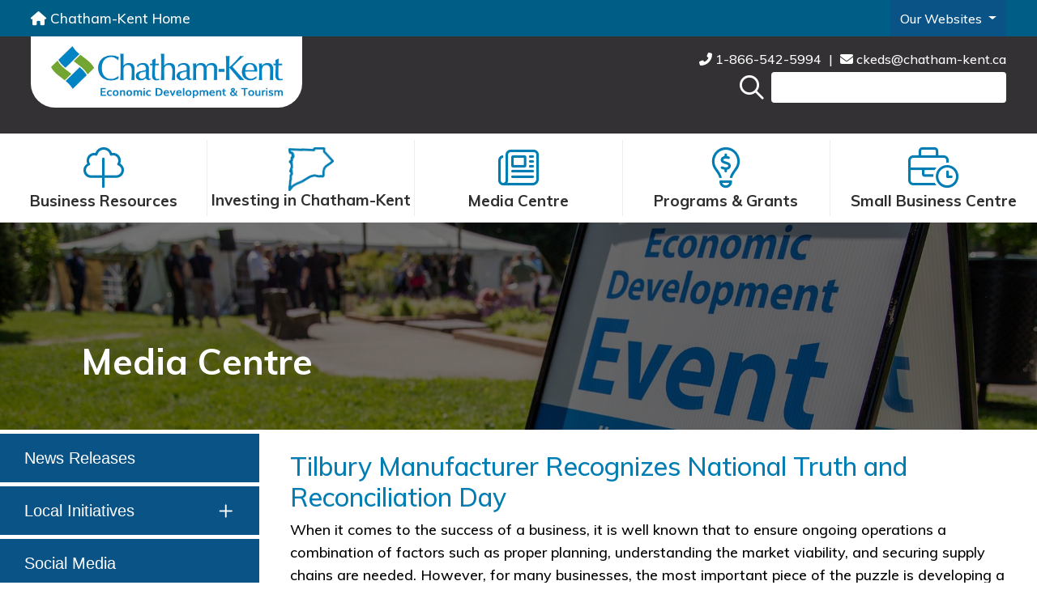

--- FILE ---
content_type: text/html; charset=utf-8
request_url: https://www.chatham-kent.ca/EconomicDevelopment/media/Pages/Releases/Tilbury%20Manufacturer%20Recognizes%20National%20Truth%20and%20Reconciliation%20Day.aspx
body_size: 24910
content:

<!DOCTYPE html >
<html lang="en" dir="ltr">
    <head><meta http-equiv="X-UA-Compatible" content="IE=edge" /><meta name="GENERATOR" content="Microsoft SharePoint" /><meta http-equiv="Content-Type" content="text/html; charset=utf-8" /><meta property="og:image" content="https://www.chatham-kent.ca/EconomicDevelopment/_catalogs/masterpage/ecdev/OGImageCKLogo.jpg" /><link rel="shortcut icon" href="/_catalogs/masterpage/refreshCK/favicon.ico" /><link rel="icon" href="/_catalogs/masterpage/refreshCK/favicon.ico" type="image/x-icon" /><meta http-equiv="Expires" content="0" /><title>
	
            
            
            Tilbury Manufacturer Recognizes National Truth and Reconciliation Day
            
        
</title><script type="text/javascript">// <![CDATA[ 

var g_SPOffSwitches={};
// ]]>
</script>
<script type="text/javascript" src="/_layouts/15/1033/initstrings.js?rev=pKvNgmcZEN9Dcc8Ss9eyug%3D%3DTAG0"></script>
<script type="text/javascript" src="/_layouts/15/init.js?rev=JDVe0qeRv%2B47mYCLz1IHfw%3D%3DTAG0"></script>
<script type="text/javascript" src="/_layouts/15/theming.js?rev=SuLUbbwTXcxFWOWLFUsOkw%3D%3DTAG0"></script>
<script type="text/javascript" src="/ScriptResource.axd?d=EDceWyhJ2ONYO2pQ4X_3cwba4dGSe60hzE7poWukYWn4ig9YiK4uXZlP3JAVErVRWJzZ0LRHhF-8ZRFFZuA1LLo-RinPvd1kPA74RiPsSjlK0SLUDfnoVyZIMhPSpVYARW96zXtt5b1JgMh-jc8T62OIIjydhk5Z_xI12F077Qdd-ZOwXnuwPlh5-2O6ZqHI0&amp;t=5c0e0825"></script>
<script type="text/javascript" src="/_layouts/15/blank.js?rev=lIC2vMCpQuPjRmKN1MbTBA%3D%3DTAG0"></script>
<script type="text/javascript" src="/ScriptResource.axd?d=YLB_MJwbhZdQweFPhZdURc0ljcec1T_4XciNmr5YmYQKny13PkAlop802vV3Erpb3BfmRLETEitbEyanxRCcUkyYqLaUa0_sfTxXZh5ZOP_sgOv-6HCVVeJmeJRnvsLgzGNjG6er4GeSl98xLlcozC8FzRxWQVgXR_xZAwnYqBz1HiwqQfHofhKFeUlSNySs0&amp;t=5c0e0825"></script>
<script type="text/javascript">RegisterSod("require.js", "\u002f_layouts\u002f15\u002frequire.js?rev=bv3fWJhk0uFGpVwBxnZKNQ\u00253D\u00253DTAG0");</script>
<script type="text/javascript">RegisterSod("strings.js", "\u002f_layouts\u002f15\u002f1033\u002fstrings.js?rev=OSkQAUnMf\u00252FOyrfxwk\u00252B88Ww\u00253D\u00253DTAG0");</script>
<script type="text/javascript">RegisterSod("sp.res.resx", "\u002f_layouts\u002f15\u002f1033\u002fsp.res.js?rev=FnWveYddVjlqQYS2ZBOOzA\u00253D\u00253DTAG0");</script>
<script type="text/javascript">RegisterSod("sp.runtime.js", "\u002f_layouts\u002f15\u002fsp.runtime.js?rev=BU2AZrGoWD1j6\u00252BGREg1pDQ\u00253D\u00253DTAG0");RegisterSodDep("sp.runtime.js", "sp.res.resx");</script>
<script type="text/javascript">RegisterSod("sp.js", "\u002f_layouts\u002f15\u002fsp.js?rev=oPd5AHMlT\u00252Fk2\u00252Bfrgrw35zg\u00253D\u00253DTAG0");RegisterSodDep("sp.js", "sp.runtime.js");RegisterSodDep("sp.js", "sp.ui.dialog.js");RegisterSodDep("sp.js", "sp.res.resx");</script>
<script type="text/javascript">RegisterSod("sp.init.js", "\u002f_layouts\u002f15\u002fsp.init.js?rev=2MoYgNMLjxsigD00oYDW5Q\u00253D\u00253DTAG0");</script>
<script type="text/javascript">RegisterSod("sp.ui.dialog.js", "\u002f_layouts\u002f15\u002fsp.ui.dialog.js?rev=B6nJGP4w1dTYMjMMXiuOMg\u00253D\u00253DTAG0");RegisterSodDep("sp.ui.dialog.js", "sp.init.js");RegisterSodDep("sp.ui.dialog.js", "sp.res.resx");</script>
<script type="text/javascript">RegisterSod("core.js", "\u002f_layouts\u002f15\u002fcore.js?rev=wIyVleKS23oKCydwgUhXRw\u00253D\u00253DTAG0");RegisterSodDep("core.js", "strings.js");</script>
<script type="text/javascript">RegisterSod("menu.js", "\u002f_layouts\u002f15\u002fmenu.js?rev=SM133XOcJI\u00252FPEYSuSQ\u00252F6Uw\u00253D\u00253DTAG0");</script>
<script type="text/javascript">RegisterSod("mQuery.js", "\u002f_layouts\u002f15\u002fmquery.js?rev=6Os\u00252BGwlqndLZxDRlhC6zog\u00253D\u00253DTAG0");</script>
<script type="text/javascript">RegisterSod("callout.js", "\u002f_layouts\u002f15\u002fcallout.js?rev=ovXU\u00252BpTz\u00252FvAg3JyjmhLdqw\u00253D\u00253DTAG0");RegisterSodDep("callout.js", "strings.js");RegisterSodDep("callout.js", "mQuery.js");RegisterSodDep("callout.js", "core.js");</script>
<script type="text/javascript">RegisterSod("sp.core.js", "\u002f_layouts\u002f15\u002fsp.core.js?rev=jlwLTacFIUqwdeTHk203PQ\u00253D\u00253DTAG0");RegisterSodDep("sp.core.js", "strings.js");RegisterSodDep("sp.core.js", "sp.init.js");RegisterSodDep("sp.core.js", "core.js");</script>
<script type="text/javascript">RegisterSod("clienttemplates.js", "\u002f_layouts\u002f15\u002fclienttemplates.js?rev=UZ6GXg4iAHMMLj50QeSbGA\u00253D\u00253DTAG0");</script>
<script type="text/javascript">RegisterSod("sharing.js", "\u002f_layouts\u002f15\u002fsharing.js?rev=GQbFyiZZ3tMMSnVyKM0TDg\u00253D\u00253DTAG0");RegisterSodDep("sharing.js", "strings.js");RegisterSodDep("sharing.js", "mQuery.js");RegisterSodDep("sharing.js", "clienttemplates.js");RegisterSodDep("sharing.js", "core.js");</script>
<script type="text/javascript">RegisterSod("suitelinks.js", "\u002f_layouts\u002f15\u002fsuitelinks.js?rev=gVNYZ1fkBwxC98YykIDeJg\u00253D\u00253DTAG0");RegisterSodDep("suitelinks.js", "strings.js");RegisterSodDep("suitelinks.js", "core.js");</script>
<script type="text/javascript">RegisterSod("cui.js", "\u002f_layouts\u002f15\u002fcui.js?rev=CDfvMULKVkFfW3JqHLxBDg\u00253D\u00253DTAG0");</script>
<script type="text/javascript">RegisterSod("inplview", "\u002f_layouts\u002f15\u002finplview.js?rev=BylHE5YcVn\u00252FyBzeNt2vKlQ\u00253D\u00253DTAG0");RegisterSodDep("inplview", "strings.js");RegisterSodDep("inplview", "core.js");RegisterSodDep("inplview", "clienttemplates.js");RegisterSodDep("inplview", "sp.js");</script>
<script type="text/javascript">RegisterSod("ribbon", "\u002f_layouts\u002f15\u002fsp.ribbon.js?rev=1dtNXU5DQNbAlLbblyOc8A\u00253D\u00253DTAG0");RegisterSodDep("ribbon", "strings.js");RegisterSodDep("ribbon", "core.js");RegisterSodDep("ribbon", "sp.core.js");RegisterSodDep("ribbon", "sp.js");RegisterSodDep("ribbon", "cui.js");RegisterSodDep("ribbon", "sp.res.resx");RegisterSodDep("ribbon", "sp.runtime.js");RegisterSodDep("ribbon", "inplview");</script>
<script type="text/javascript">RegisterSod("sp.ui.policy.resources.resx", "\u002f_layouts\u002f15\u002fScriptResx.ashx?culture=en\u00252Dus\u0026name=SP\u00252EUI\u00252EPolicy\u00252EResources\u0026rev=LopfvKm7JrX8nhV05yH1Xw\u00253D\u00253D");</script>
<script type="text/javascript">RegisterSod("mdn.js", "\u002f_layouts\u002f15\u002fmdn.js?rev=n0g\u00252FdHfO24JOLH\u00252FiRZEgQA\u00253D\u00253DTAG0");RegisterSodDep("mdn.js", "sp.init.js");RegisterSodDep("mdn.js", "core.js");RegisterSodDep("mdn.js", "sp.runtime.js");RegisterSodDep("mdn.js", "sp.js");RegisterSodDep("mdn.js", "cui.js");RegisterSodDep("mdn.js", "ribbon");RegisterSodDep("mdn.js", "sp.ui.policy.resources.resx");</script>
<script type="text/javascript">RegisterSod("userprofile", "\u002f_layouts\u002f15\u002fsp.userprofiles.js?rev=J0M1pzLkfDXcJflabMvTYA\u00253D\u00253DTAG0");RegisterSodDep("userprofile", "sp.runtime.js");</script>
<script type="text/javascript">RegisterSod("followingcommon.js", "\u002f_layouts\u002f15\u002ffollowingcommon.js?rev=lPI30dgD7CmSTsrG1P8SbQ\u00253D\u00253DTAG0");RegisterSodDep("followingcommon.js", "strings.js");RegisterSodDep("followingcommon.js", "sp.js");RegisterSodDep("followingcommon.js", "userprofile");RegisterSodDep("followingcommon.js", "core.js");RegisterSodDep("followingcommon.js", "mQuery.js");</script>
<script type="text/javascript">RegisterSod("profilebrowserscriptres.resx", "\u002f_layouts\u002f15\u002f1033\u002fprofilebrowserscriptres.js?rev=qwf69WaVc1mYlJLXqmZmVA\u00253D\u00253DTAG0");</script>
<script type="text/javascript">RegisterSod("sp.ui.mysitecommon.js", "\u002f_layouts\u002f15\u002fsp.ui.mysitecommon.js?rev=umSLZ47DtEjI2LUwiDB1WA\u00253D\u00253DTAG0");RegisterSodDep("sp.ui.mysitecommon.js", "sp.init.js");RegisterSodDep("sp.ui.mysitecommon.js", "sp.runtime.js");RegisterSodDep("sp.ui.mysitecommon.js", "userprofile");RegisterSodDep("sp.ui.mysitecommon.js", "profilebrowserscriptres.resx");</script>
<script type="text/javascript">RegisterSod("browserScript", "\u002f_layouts\u002f15\u002fie55up.js?rev=0jxygzTtWSTOFekljoVKGQ\u00253D\u00253DTAG0");RegisterSodDep("browserScript", "strings.js");</script>
<script type="text/javascript">RegisterSod("dragdrop.js", "\u002f_layouts\u002f15\u002fdragdrop.js?rev=pIxvy21VkZAG6xRTTtyS6w\u00253D\u00253DTAG0");RegisterSodDep("dragdrop.js", "strings.js");</script>
<script type="text/javascript">RegisterSod("quicklaunch.js", "\u002f_layouts\u002f15\u002fquicklaunch.js?rev=oCpaRTKWW4DFQL7XUn287w\u00253D\u00253DTAG0");RegisterSodDep("quicklaunch.js", "strings.js");RegisterSodDep("quicklaunch.js", "dragdrop.js");</script>
<script type="text/javascript">RegisterSod("datepicker.js", "\u002f_layouts\u002f15\u002fdatepicker.js?rev=CLvRZ\u00252BVtIuuJxV4DC0eCIQ\u00253D\u00253DTAG0");RegisterSodDep("datepicker.js", "strings.js");</script>

            <meta name="format-detection" content="telephone=no" />
            <meta name="viewport" content="width=device-width" />
            <!-- Google Tag Manager -->
            <script>//<![CDATA[//<![CDATA 
(function(w,d,s,l,i){w[l]=w[l]||[];w[l].push({'gtm.start':
new Date().getTime(),event:'gtm.js'});var f=d.getElementsByTagName(s)[0],
j=d.createElement(s),dl=l!='dataLayer'?'&l='+l:'';j.async=true;j.src=
'https://www.googletagmanager.com/gtm.js?id='+i+dl;f.parentNode.insertBefore(j,f);
})(window,document,'script','dataLayer','GTM-TNQJ5F8');
            
            //]]></script>
            <!-- End Google Tag Manager -->
            <script src="https://kit.fontawesome.com/32bc2912cb.js" crossorigin="anonymous" async="async">//<![CDATA[
        
        
        
                
                
            
            
            
            
            //]]></script>
            <div data-name="SecurityTrimmedAdministrators" class="p-0">
                
                
                
                
            </div>
            <div data-name="SecurityTrimmedAuthenticated">
                
                
                <span>
                    
                    <link id="CssLink-7d049edee59e4c66953f9d53abbd99d0" rel="stylesheet" type="text/css" href="/_layouts/15/1033/styles/Themable/corev15.css?rev=UP2nlZLed9gOy%2BMP38oz0A%3D%3DTAG0"/>
<link id="CssLink-c560e8165956417db1d5474d8ad766fb" rel="stylesheet" type="text/css" href="/EconomicDevelopment/Style%20Library/en-US/Themable/Core%20Styles/controls15.css"/>
<link id="CssLink-c2bed8837b11445e9183cb957d206810" rel="stylesheet" type="text/css" href="/_catalogs/masterpage/refreshCK/masterpage/CommonMasterPage-min.css"/>
<style id="SPThemeHideForms" type="text/css">body {opacity:0 !important}</style>
                    
                </span>
                
            </div>
            <div data-name="SecurityTrimmedAuthenticated">
                
                
                
                
            </div>
            <script src="https://code.jquery.com/jquery-3.4.1.min.js" integrity="sha256-CSXorXvZcTkaix6Yvo6HppcZGetbYMGWSFlBw8HfCJo=" crossorigin="anonymous">//<![CDATA[
        
                
                
            
            
            
            
            //]]></script>
            <script type="application/ld+json">//<![CDATA[
            {
                "@context": "https://schema.org",
                "@type": "Organization",
                "name": "Chatham-Kent Economic Development",
                "url": "http://investck.ca",
                "logo": "https://www.chatham-kent.ca/_catalogs/masterpage/ck/img/ck_logo_new.png",
                "sameAs":[
                    "https://www.facebook.com/CKbizcentre",
                    "https://www.instagram.com/CKbizcentre",
                    "https://www.youtube.com/@themunicipalityofchatham-k7076"
                ]
            }
        
                
                
            
            
            
            
            //]]></script>
            <script src="https://cdnjs.cloudflare.com/ajax/libs/popper.js/1.16.0/umd/popper.min.js">//<![CDATA[
        
                
                
            
                            
                            
            
            //]]></script>
            <link rel="stylesheet" href="https://stackpath.bootstrapcdn.com/bootstrap/4.3.1/css/bootstrap.min.css" />
            <script src="https://maxcdn.bootstrapcdn.com/bootstrap/4.4.1/js/bootstrap.min.js">//<![CDATA[
        
                
                
            
            
            
            
            //]]></script>
            <script src="https://cdnjs.cloudflare.com/ajax/libs/jquery.SPServices/2014.02/jquery.SPServices.min.js">//<![CDATA[
            
            //]]></script>
            <script type="text/javascript" src="https://cdn.jsdelivr.net/npm/babel-regenerator-runtime@6.5.0/runtime.js">//<![CDATA[
            
            //]]></script>
            <script type="text/javascript" src="https://cdn.jsdelivr.net/npm/promise-polyfill@8/dist/polyfill.min.js">//<![CDATA[
            
            //]]></script>
            <script type="text/javascript" src="https://cdnjs.cloudflare.com/ajax/libs/fetch/2.0.3/fetch.js">//<![CDATA[
            
            //]]></script>
            <script type="text/javascript" src="/_catalogs/masterpage/refreshCK/helpers-min.js">//<![CDATA[
        
                
                
            
            
            
            
            //]]></script>
            <script type="text/javascript" src="/_catalogs/masterpage/refreshCK/masterpage/CommonMasterPage-min.js">//<![CDATA[

    
    

            
            
            
            //]]></script>
            <script type="text/javascript" src="https://translate.google.com/translate_a/element.js?cb=googleTranslateElementInit">//<![CDATA[
        
                
                
            
            
            
            
            //]]></script>
            <link rel="preload" href="https://fonts.googleapis.com/css?family=Muli:500,600,700&amp;display=swap" as="style" onload="this.onload=null;this.rel='stylesheet'" />
            <noscript>
                <link rel="stylesheet" href="https://fonts.googleapis.com/css?family=Muli:500,600,700&amp;display=swap" />
            </noscript>
            
            <style type="text/css">


                #headerImage{
                    max-width: 335px;
                }
                #headerImage img{
                    max-width: 92%;
                }
                @media (min-width: 991.98px){
                    #headerImage{
                        padding: 12px;
                        
                    }
                    #headerImage img{
                        width: 100%;
                    }
                }
                                                                                                                            </style>
            
            <link type="text/css" href="/_catalogs/masterpage/refreshCK/masterpage/contentPage.css" rel="stylesheet" />

            
            
            
            
            
        
            <link rel="canonical" href="https://www.chatham-kent.ca:443/EconomicDevelopment/media/Pages/Releases/Tilbury%20Manufacturer%20Recognizes%20National%20Truth%20and%20Reconciliation%20Day.aspx" /><meta name="keywords" content="news release" /><meta name="description" content="In addition to hiring 50 employees and growing their staff from 30 to 80, New Rubber Technologies has made huge strides in improving the organization’s culture" />
            
            
        <span id="DeltaSPWebPartManager">
        
        </span></head>
    <body onhashchange="if (typeof(_spBodyOnHashChange) != 'undefined') _spBodyOnHashChange();"><div id="imgPrefetch" style="display:none">
<img src="/_layouts/15/images/spcommon.png?rev=43" />
</div>
<form method="post" action="./Tilbury Manufacturer Recognizes National Truth and Reconciliation Day.aspx" onsubmit="javascript:return WebForm_OnSubmit();" id="aspnetForm">
<div class="aspNetHidden">
<input type="hidden" name="_wpcmWpid" id="_wpcmWpid" value="" />
<input type="hidden" name="wpcmVal" id="wpcmVal" value="" />
<input type="hidden" name="MSOWebPartPage_PostbackSource" id="MSOWebPartPage_PostbackSource" value="" />
<input type="hidden" name="MSOTlPn_SelectedWpId" id="MSOTlPn_SelectedWpId" value="" />
<input type="hidden" name="MSOTlPn_View" id="MSOTlPn_View" value="0" />
<input type="hidden" name="MSOTlPn_ShowSettings" id="MSOTlPn_ShowSettings" value="False" />
<input type="hidden" name="MSOGallery_SelectedLibrary" id="MSOGallery_SelectedLibrary" value="" />
<input type="hidden" name="MSOGallery_FilterString" id="MSOGallery_FilterString" value="" />
<input type="hidden" name="MSOTlPn_Button" id="MSOTlPn_Button" value="none" />
<input type="hidden" name="__EVENTTARGET" id="__EVENTTARGET" value="" />
<input type="hidden" name="__EVENTARGUMENT" id="__EVENTARGUMENT" value="" />
<input type="hidden" name="__REQUESTDIGEST" id="__REQUESTDIGEST" value="noDigest" />
<input type="hidden" name="MSOSPWebPartManager_DisplayModeName" id="MSOSPWebPartManager_DisplayModeName" value="Browse" />
<input type="hidden" name="MSOSPWebPartManager_ExitingDesignMode" id="MSOSPWebPartManager_ExitingDesignMode" value="false" />
<input type="hidden" name="MSOWebPartPage_Shared" id="MSOWebPartPage_Shared" value="" />
<input type="hidden" name="MSOLayout_LayoutChanges" id="MSOLayout_LayoutChanges" value="" />
<input type="hidden" name="MSOLayout_InDesignMode" id="MSOLayout_InDesignMode" value="" />
<input type="hidden" name="_wpSelected" id="_wpSelected" value="" />
<input type="hidden" name="_wzSelected" id="_wzSelected" value="" />
<input type="hidden" name="MSOSPWebPartManager_OldDisplayModeName" id="MSOSPWebPartManager_OldDisplayModeName" value="Browse" />
<input type="hidden" name="MSOSPWebPartManager_StartWebPartEditingName" id="MSOSPWebPartManager_StartWebPartEditingName" value="false" />
<input type="hidden" name="MSOSPWebPartManager_EndWebPartEditing" id="MSOSPWebPartManager_EndWebPartEditing" value="false" />
<input type="hidden" name="__LASTFOCUS" id="__LASTFOCUS" value="" />
<input type="hidden" name="__VIEWSTATE" id="__VIEWSTATE" value="/[base64]" />
</div>

<script type="text/javascript">
//<![CDATA[
var theForm = document.forms['aspnetForm'];
if (!theForm) {
    theForm = document.aspnetForm;
}
function __doPostBack(eventTarget, eventArgument) {
    if (!theForm.onsubmit || (theForm.onsubmit() != false)) {
        theForm.__EVENTTARGET.value = eventTarget;
        theForm.__EVENTARGUMENT.value = eventArgument;
        theForm.submit();
    }
}
//]]>
</script>


<script src="/WebResource.axd?d=RZ5wHShZOFdNjgEDaWXQWZmI2h5kqoQb2k13GXxS9-8-Xi6Yc-OxFv7pcYBtJ9NcRe2W9SzRCAntvuHNOWrssYb_2YImNZ3b0E-ny29ELas1&amp;t=638901392248157332" type="text/javascript"></script>


<script type="text/javascript">
//<![CDATA[
var MSOWebPartPageFormName = 'aspnetForm';
var g_presenceEnabled = true;
var g_wsaEnabled = false;

var g_correlationId = '2e61eea1-9d06-60ce-1332-ae2752b1a8e3';
var g_wsaQoSEnabled = false;
var g_wsaQoSDataPoints = [];
var g_wsaRUMEnabled = false;
var g_wsaLCID = 1033;
var g_wsaListTemplateId = 850;
var g_wsaSiteTemplateId = 'BLANKINTERNET#2';
var _spPageContextInfo={"webServerRelativeUrl":"/EconomicDevelopment/media","webAbsoluteUrl":"https://www.chatham-kent.ca/EconomicDevelopment/media","viewId":"","listId":"{4c172fef-7035-4b0f-b846-32d22abdb243}","listPermsMask":{"High":16,"Low":196673},"listUrl":"/EconomicDevelopment/media/Pages","listTitle":"Pages","listBaseTemplate":850,"viewOnlyExperienceEnabled":false,"blockDownloadsExperienceEnabled":false,"idleSessionSignOutEnabled":false,"cdnPrefix":"","siteAbsoluteUrl":"https://www.chatham-kent.ca/EconomicDevelopment","siteId":"{fc1e3649-ccbb-4564-9c01-d10223229a5e}","showNGSCDialogForSyncOnTS":false,"supportPoundStorePath":true,"supportPercentStorePath":true,"siteSubscriptionId":null,"CustomMarkupInCalculatedFieldDisabled":true,"AllowCustomMarkupInCalculatedField":false,"isSPO":false,"farmLabel":null,"serverRequestPath":"/EconomicDevelopment/media/Pages/Releases/Tilbury Manufacturer Recognizes National Truth and Reconciliation Day.aspx","layoutsUrl":"_layouts/15","webId":"{2ce9d663-d57f-4ea2-b2b4-50c0b982e0de}","webTitle":"Media Centre","webTemplate":"53","webTemplateConfiguration":"BLANKINTERNET#2","webDescription":"","tenantAppVersion":"0","isAppWeb":false,"webLogoUrl":"/EconomicDevelopment/_catalogs/masterpage/ecdev/EcDev_Logo.jpg","webLanguage":1033,"currentLanguage":1033,"currentUICultureName":"en-US","currentCultureName":"en-US","currentCultureLCID":1033,"env":null,"nid":0,"fid":0,"serverTime":"2026-01-19T01:37:06.7610801Z","siteClientTag":"3913$$16.0.10417.20083","crossDomainPhotosEnabled":false,"openInClient":false,"Has2019Era":true,"webUIVersion":15,"webPermMasks":{"High":16,"Low":196673},"pageListId":"{4c172fef-7035-4b0f-b846-32d22abdb243}","pageItemId":257,"pagePermsMask":{"High":16,"Low":196673},"pagePersonalizationScope":1,"userEmail":"","userId":0,"userLoginName":null,"userDisplayName":null,"isAnonymousUser":true,"isAnonymousGuestUser":false,"isEmailAuthenticationGuestUser":false,"isExternalGuestUser":false,"systemUserKey":null,"alertsEnabled":true,"siteServerRelativeUrl":"/EconomicDevelopment","allowSilverlightPrompt":"True","themeCacheToken":"/EconomicDevelopment/media::3:","themedCssFolderUrl":null,"themedImageFileNames":null,"modernThemingEnabled":true,"isSiteAdmin":false,"ExpFeatures":[480216468,1884350801,1158731092,62197791,538521105,335811073,4194306,34614301,268500996,-1946025984,28445328,-2147475455,134291456,65536,288,950272,1282,808326148,134217873,0,0,-1073217536,545285252,18350656,-467402752,6291457,-2147483644,1074794496,-1728053184,1845537108,622628,4102,0,0,0,0,0,0,0,0,0,0,0,0,0,0,0],"killSwitches":{},"InternalValidAuthorities":["www.chatham-kent.ca"],"CorrelationId":"2e61eea1-9d06-60ce-1332-ae2752b1a8e3","hasManageWebPermissions":false,"isNoScriptEnabled":false,"groupId":null,"groupHasHomepage":true,"groupHasQuickLaunchConversationsLink":false,"departmentId":null,"hubSiteId":null,"hasPendingWebTemplateExtension":false,"isHubSite":false,"isWebWelcomePage":false,"siteClassification":"","hideSyncButtonOnODB":false,"showNGSCDialogForSyncOnODB":false,"sitePagesEnabled":false,"sitePagesFeatureVersion":0,"DesignPackageId":"00000000-0000-0000-0000-000000000000","groupType":null,"groupColor":"#23874b","siteColor":"#23874b","headerEmphasis":0,"navigationInfo":null,"guestsEnabled":false,"MenuData":{"SignInUrl":"/EconomicDevelopment/media/_layouts/15/Authenticate.aspx?Source=%2FEconomicDevelopment%2Fmedia%2FPages%2FReleases%2FTilbury%20Manufacturer%20Recognizes%20National%20Truth%20and%20Reconciliation%20Day%2Easpx"},"RecycleBinItemCount":-1,"PublishingFeatureOn":true,"PreviewFeaturesEnabled":false,"disableAppViews":false,"disableFlows":false,"serverRedirectedUrl":null,"formDigestValue":"0x6B9A69B254F037AFD4C5B1D7A32FF60EDF45EAC67AD88B32C3F25B5D6BD88A4917E6747BAEFC4E88CB526EC9BBD0ACE10500FA976145B0FAC23DDDDDC1E3B0DF,19 Jan 2026 01:37:06 -0000","maximumFileSize":10240,"formDigestTimeoutSeconds":1800,"canUserCreateMicrosoftForm":false,"canUserCreateVisioDrawing":true,"readOnlyState":null,"isTenantDevSite":false,"preferUserTimeZone":false,"userTimeZoneData":null,"userTime24":false,"userFirstDayOfWeek":null,"webTimeZoneData":null,"webTime24":false,"webFirstDayOfWeek":null,"isSelfServiceSiteCreationEnabled":null,"alternateWebAppHost":"","aadTenantId":"","aadUserId":"","aadInstanceUrl":"","msGraphEndpointUrl":"https://","allowInfectedDownload":true};_spPageContextInfo.updateFormDigestPageLoaded=new Date();_spPageContextInfo.clientServerTimeDelta=new Date(_spPageContextInfo.serverTime)-new Date();if(typeof(define)=='function'){define('SPPageContextInfo',[],function(){return _spPageContextInfo;});}var L_Menu_BaseUrl="/EconomicDevelopment/media";
var L_Menu_LCID="1033";
var L_Menu_SiteTheme="null";
document.onreadystatechange=fnRemoveAllStatus; function fnRemoveAllStatus(){removeAllStatus(true)};var dlc_fvsi = {"DefaultViews":[],"ViewUrls":[],"WebUrl":"\/EconomicDevelopment\/media"};
function _spNavigateHierarchy(nodeDiv, dataSourceId, dataPath, url, listInContext, type) {

    CoreInvoke('ProcessDefaultNavigateHierarchy', nodeDiv, dataSourceId, dataPath, url, listInContext, type, document.forms.aspnetForm, "", "\u002fEconomicDevelopment\u002fmedia\u002fPages\u002fReleases\u002fTilbury Manufacturer Recognizes National Truth and Reconciliation Day.aspx");

}

                            function DoCallBack(filterText)
                            {WebForm_DoCallback('ctl00$PlaceHolderMain$ctl04$ctl00',filterText,UpdateFilterCallback,0,CallBackError,true)
                            }
                            function CallBackError(result, clientsideString)
                            {                
                            }
                        Flighting.ExpFeatures = [480216468,1884350801,1158731092,62197791,538521105,335811073,4194306,34614301,268500996,-1946025984,28445328,-2147475455,134291456,65536,288,950272,1282,808326148,134217873,0,0,-1073217536,545285252,18350656,-467402752,6291457,-2147483644,1074794496,-1728053184,1845537108,622628,4102,0,0,0,0,0,0,0,0,0,0,0,0,0,0,0]; (function()
{
    if(typeof(window.SP) == "undefined") window.SP = {};
    if(typeof(window.SP.YammerSwitch) == "undefined") window.SP.YammerSwitch = {};

    var ysObj = window.SP.YammerSwitch;
    ysObj.IsEnabled = false;
    ysObj.TargetYammerHostName = "www.yammer.com";
} )(); //]]>
</script>

<script src="/_layouts/15/blank.js?rev=lIC2vMCpQuPjRmKN1MbTBA%3D%3DTAG0" type="text/javascript"></script>
<script type="text/javascript">
//<![CDATA[
(function(){

        if (typeof(_spBodyOnLoadFunctions) === 'undefined' || _spBodyOnLoadFunctions === null) {
            return;
        }
        _spBodyOnLoadFunctions.push(function() {
            SP.SOD.executeFunc('core.js', 'FollowingDocument', function() { FollowingDocument(); });
        });
    })();(function(){

        if (typeof(_spBodyOnLoadFunctions) === 'undefined' || _spBodyOnLoadFunctions === null) {
            return;
        }
        _spBodyOnLoadFunctions.push(function() {
            SP.SOD.executeFunc('core.js', 'FollowingCallout', function() { FollowingCallout(); });
        });
    })();if (typeof(DeferWebFormInitCallback) == 'function') DeferWebFormInitCallback();window.SPThemeUtils && SPThemeUtils.RegisterCssReferences([{"Url":"\u002f_layouts\u002f15\u002f1033\u002fstyles\u002fThemable\u002fcorev15.css?rev=UP2nlZLed9gOy\u00252BMP38oz0A\u00253D\u00253DTAG0","OriginalUrl":"\u002f_layouts\u002f15\u002f1033\u002fstyles\u002fThemable\u002fcorev15.css?rev=UP2nlZLed9gOy\u00252BMP38oz0A\u00253D\u00253DTAG0","Id":"CssLink-7d049edee59e4c66953f9d53abbd99d0","ConditionalExpression":"","After":"","RevealToNonIE":"false"},{"Url":"\u002fEconomicDevelopment\u002fStyle Library\u002fen-US\u002fThemable\u002fCore Styles\u002fcontrols15.css","OriginalUrl":"\u002fEconomicDevelopment\u002fStyle Library\u002fen-US\u002fThemable\u002fCore Styles\u002fcontrols15.css","Id":"CssLink-c560e8165956417db1d5474d8ad766fb","ConditionalExpression":"","After":"","RevealToNonIE":"false"},{"Url":"\u002f_catalogs\u002fmasterpage\u002frefreshCK\u002fmasterpage\u002fCommonMasterPage-min.css","OriginalUrl":"\u002f_catalogs\u002fmasterpage\u002frefreshCK\u002fmasterpage\u002fCommonMasterPage-min.css","Id":"CssLink-c2bed8837b11445e9183cb957d206810","ConditionalExpression":"","After":"System.String[]","RevealToNonIE":"false"}]);
function WebForm_OnSubmit() {
UpdateFormDigest('\u002fEconomicDevelopment\u002fmedia', 1440000);if (typeof(_spFormOnSubmitWrapper) != 'undefined') {return _spFormOnSubmitWrapper();} else {return true;};
return true;
}
//]]>
</script>

<div class="aspNetHidden">

	<input type="hidden" name="__VIEWSTATEGENERATOR" id="__VIEWSTATEGENERATOR" value="1A1D4D86" />
</div><script type="text/javascript">
//<![CDATA[
Sys.WebForms.PageRequestManager._initialize('ctl00$ScriptManager', 'aspnetForm', [], [], [], 90, 'ctl00');
//]]>
</script>

        <div id="ms-designer-ribbon">
            
            <div>
	
	<div id="s4-ribbonrow" style="visibility:hidden;display:none"></div>

</div>


            
        </div>
        <div data-name="EditModePanelShowInEdit">
            
            
            
            
        </div>
        <div id="s4-workspace">
            <div id="s4-bodyContainer">
                <div id="DeltaPageStatusBar">
	
                <div id="pageStatusBar">
                </div>
                
</div>
                <a id="skipToContent" href="#mainContent">Skip to main page content
                
            
                
                
                
                </a>
                <div data-get-file="/Documents/navigationHeader.html">
                </div>
                <div data-get-file="/Documents/alertBanner.html">
                </div>
                <button type="submit" disabled="true" class="visuallyHidden" aria-hidden="true"> --&gt;
                    
                    
                
                
                
                
                </button>
                <div class="mainpage">
                    <div class="row" id="pageHeader">
                        <div id="headerLeftSide" class="col-8 col-lg-8">
                            <div id="headerImage" class="d-inline-flex">
                                <a class="w-100" href="/EconomicDevelopment/Pages/default.aspx">
                                    <span class="helper">
                                    </span>
                                    <img alt="Economic Development Home" class="m-0 m-lg-auto" src="/EconomicDevelopment/_catalogs/masterpage/ecdev/EcDev_Logo.jpg" />
                                </a>
                            </div>
                        </div>
                        <div id="headerRightSide" class="col-4 col-lg-4 ">
                            <div id="headerContactInfo" class="mobileHide">
                                <a class="text-white" href="tel:+18665425994">
                                    <span class="icon fas fa-phone-alt" aria-hidden="true">
                                    </span>


                                    1-866-542-5994
                                                                                                </a>
                                <span class="spacer" aria-hidden="true">|
                                    
                                    
                                    
                                
                                
                                
                                
                                </span>
                                <span id="headerEmail">
                                    <a class="text-white" href="mailto: ckeds@chatham-kent.ca">
                                        <span class="icon fas fa-envelope" aria-hidden="true">
                                        </span>


                                        ckeds@chatham-kent.ca
                                                                                                            </a>
                                </span>
                            </div>
                            <div id="mobileContact" class="row align-items-start h-100 desktopHide">
                                <div class="col-6 text-center">
                                    <a aria-label="ckeds@chatham-kent.ca" href="mailto: ckeds@chatham-kent.ca">
                                        <span class="icon fas fa-envelope fa-2x" aria-hidden="true">
                                        </span>
                                    </a>
                                </div>
                                <div class="col-6 text-center">
                                    <a aria-label="18665425994" href="tel:+18665425994">
                                        <span class="icon fas fa-phone-alt fa-2x" aria-hidden="true">
                                        </span>
                                    </a>
                                </div>
                            </div>
                            <div id="headerSearchBar" class="mobileHide input-group mb-3 my-auto">
                                <button id="headerSearchButton" class="input-group-prepend" aria-label="Search" type="button">
                                    <span aria-hidden="true" class="icon far fa-2x fa-search m-auto">
                                    </span>
                                </button>
                                <input type="text" class="form-control" placeholder="" aria-label="Search" />
                            </div>
                        </div>
                    </div>
                    <div id="topNav" class="incomplete" data-name="TopNavigationNoFlyoutWithStartNode">
                        
                        
                        <div id="DeltaTopNavigation" class="ms-displayInline ms-core-navigation ms-dialogHidden">
	
                            
                            
                            <a name="startNavigation">
                            </a>
                            
                                <div id="zz1_TopNavigationMenu" class=" noindex ms-core-listMenu-horizontalBox">
		<ul id="zz2_RootAspMenu" class="root ms-core-listMenu-root static">
			<li class="static dynamic-children selected"><a class="static dynamic-children selected menu-item ms-core-listMenu-item ms-displayInline ms-core-listMenu-selected ms-navedit-linkNode" href="/EconomicDevelopment/Pages/default.aspx" accesskey="1"><span aria-haspopup="true" class="additional-background ms-navedit-flyoutArrow dynamic-children"><span class="menu-item-text">Economic Development</span><span class="ms-hidden">Currently selected</span></span></a><ul aria-hidden="true" class="dynamic">
				<li class="dynamic dynamic-children"><a class="dynamic dynamic-children menu-item ms-core-listMenu-item ms-displayInline ms-navedit-linkNode" href="/EconomicDevelopment/businessresources/Pages/Financing-Options.aspx"><span aria-haspopup="true" class="additional-background ms-navedit-flyoutArrow dynamic-children"><span class="menu-item-text">Business Resources</span></span></a><ul aria-hidden="true" class="dynamic">
					<li class="dynamic"><a class="dynamic menu-item ms-core-listMenu-item ms-displayInline ms-navedit-linkNode" href="/EconomicDevelopment/businessresources/Pages/Partnerships.aspx"><span class="additional-background ms-navedit-flyoutArrow"><span class="menu-item-text">Partnerships</span></span></a></li><li class="dynamic"><a class="dynamic menu-item ms-core-listMenu-item ms-displayInline ms-navedit-linkNode" href="/EconomicDevelopment/businessresources/Pages/Contact-Us.aspx"><span class="additional-background ms-navedit-flyoutArrow"><span class="menu-item-text">Contact Us</span></span></a></li><li class="dynamic"><a class="dynamic menu-item ms-core-listMenu-item ms-displayInline ms-navedit-linkNode" href="/EconomicDevelopment/businessresources/Pages/Tourism-Business-Resources.aspx"><span class="additional-background ms-navedit-flyoutArrow"><span class="menu-item-text">Tourism Business Resources</span></span></a></li><li class="dynamic"><a class="dynamic menu-item ms-core-listMenu-item ms-displayInline ms-navedit-linkNode" href="/EconomicDevelopment/businessresources/Pages/Tariff-Support.aspx"><span class="additional-background ms-navedit-flyoutArrow"><span class="menu-item-text">Tariff Support</span></span></a></li>
				</ul></li><li class="dynamic dynamic-children"><a class="dynamic dynamic-children menu-item ms-core-listMenu-item ms-displayInline ms-navedit-linkNode" href="/EconomicDevelopment/invest/invest/Pages/Advanced-Manufacturing.aspx"><span aria-haspopup="true" class="additional-background ms-navedit-flyoutArrow dynamic-children"><span class="menu-item-text">Investing in Chatham-Kent</span></span></a><ul aria-hidden="true" class="dynamic">
					<li class="dynamic"><a class="dynamic menu-item ms-core-listMenu-item ms-displayInline ms-navedit-linkNode" href="/EconomicDevelopment/invest/Pages/Community-Profile.aspx"><span class="additional-background ms-navedit-flyoutArrow"><span class="menu-item-text">Community Profile</span></span></a></li><li class="dynamic dynamic-children"><a class="dynamic dynamic-children menu-item ms-core-listMenu-item ms-displayInline ms-navedit-linkNode" href="/EconomicDevelopment/invest/invest/Pages/Advanced-Manufacturing.aspx"><span aria-haspopup="true" class="additional-background ms-navedit-flyoutArrow dynamic-children"><span class="menu-item-text">Sectors</span></span></a><ul aria-hidden="true" class="dynamic">
						<li class="dynamic"><a class="dynamic menu-item ms-core-listMenu-item ms-displayInline ms-navedit-linkNode" href="/EconomicDevelopment/invest/invest/Pages/Advanced-Manufacturing.aspx"><span class="additional-background ms-navedit-flyoutArrow"><span class="menu-item-text">Advanced Manufacturing</span></span></a></li><li class="dynamic"><a class="dynamic menu-item ms-core-listMenu-item ms-displayInline ms-navedit-linkNode" href="/EconomicDevelopment/invest/invest/Pages/Agriculture.aspx"><span class="additional-background ms-navedit-flyoutArrow"><span class="menu-item-text">Agriculture &amp; Agri-Food</span></span></a></li><li class="dynamic"><a class="dynamic menu-item ms-core-listMenu-item ms-displayInline ms-navedit-linkNode" href="/EconomicDevelopment/invest/invest/Pages/Automotive.aspx"><span class="additional-background ms-navedit-flyoutArrow"><span class="menu-item-text">Automotive Industry</span></span></a></li><li class="dynamic"><a class="dynamic menu-item ms-core-listMenu-item ms-displayInline ms-navedit-linkNode" href="/EconomicDevelopment/invest/invest/Pages/Food-Processing.aspx"><span class="additional-background ms-navedit-flyoutArrow"><span class="menu-item-text">Food Processing</span></span></a></li><li class="dynamic"><a class="dynamic menu-item ms-core-listMenu-item ms-displayInline ms-navedit-linkNode" href="/EconomicDevelopment/invest/invest/Pages/Information-and-Communications-Technology.aspx"><span class="additional-background ms-navedit-flyoutArrow"><span class="menu-item-text">Information &amp; Communications Technology</span></span></a></li>
					</ul></li><li class="dynamic dynamic-children"><a class="dynamic dynamic-children menu-item ms-core-listMenu-item ms-displayInline ms-navedit-linkNode" href="/EconomicDevelopment/invest/logistics/Pages/Ports.aspx"><span aria-haspopup="true" class="additional-background ms-navedit-flyoutArrow dynamic-children"><span class="menu-item-text">Logistical Connectivity</span></span></a><ul aria-hidden="true" class="dynamic">
						<li class="dynamic"><a class="dynamic menu-item ms-core-listMenu-item ms-displayInline new-window ms-navedit-linkNode" href="https://www.chatham-kent.ca/transit/Pages/default.aspx" target="_blank"><span class="additional-background ms-navedit-flyoutArrow"><span class="menu-item-text">Ride CK</span></span></a></li><li class="dynamic"><a class="dynamic menu-item ms-core-listMenu-item ms-displayInline ms-navedit-linkNode" href="/EconomicDevelopment/invest/logistics/Pages/Ports.aspx"><span class="additional-background ms-navedit-flyoutArrow"><span class="menu-item-text">Ports</span></span></a></li><li class="dynamic"><a class="dynamic menu-item ms-core-listMenu-item ms-displayInline ms-navedit-linkNode" href="/EconomicDevelopment/invest/logistics/Pages/Railroad-Service.aspx"><span class="additional-background ms-navedit-flyoutArrow"><span class="menu-item-text">Railroad Service</span></span></a></li>
					</ul></li><li class="dynamic"><a class="dynamic menu-item ms-core-listMenu-item ms-displayInline new-window ms-navedit-linkNode" href="https://www.chatham-kent.ca/livingck" target="_blank"><span class="additional-background ms-navedit-flyoutArrow"><span class="menu-item-text">Living in CK</span></span></a></li><li class="dynamic dynamic-children"><a class="dynamic dynamic-children menu-item ms-core-listMenu-item ms-displayInline ms-navedit-linkNode" href="/EconomicDevelopment/invest/realestate/Pages/Real-Estate-and-Business-Parks.aspx"><span aria-haspopup="true" class="additional-background ms-navedit-flyoutArrow dynamic-children"><span class="menu-item-text">Real Estate &amp; Business Parks</span></span></a><ul aria-hidden="true" class="dynamic">
						<li class="dynamic"><a class="dynamic menu-item ms-core-listMenu-item ms-displayInline ms-navedit-linkNode" href="/EconomicDevelopment/invest/realestate/Pages/Bloomfield-Business-Park.aspx"><span class="additional-background ms-navedit-flyoutArrow"><span class="menu-item-text">Bloomfield Business Park</span></span></a></li><li class="dynamic"><a class="dynamic menu-item ms-core-listMenu-item ms-displayInline ms-navedit-linkNode" href="/EconomicDevelopment/invest/realestate/Pages/Real-Estate-and-Business-Parks.aspx"><span class="additional-background ms-navedit-flyoutArrow"><span class="menu-item-text">Real Estate and Business Parks</span></span></a></li><li class="dynamic"><a class="dynamic menu-item ms-core-listMenu-item ms-displayInline new-window ms-navedit-linkNode" href="https://www.realtor.ca/map#ZoomLevel=10&amp;Center=42.356351%2C-82" target="_blank"><span class="additional-background ms-navedit-flyoutArrow"><span class="menu-item-text">Commercial Real Estate</span></span></a></li><li class="dynamic"><a class="dynamic menu-item ms-core-listMenu-item ms-displayInline ms-navedit-linkNode" href="/EconomicDevelopment/invest/realestate/Pages/Park-Ave.-E.-and-Sass-Road.aspx"><span class="additional-background ms-navedit-flyoutArrow"><span class="menu-item-text">Park Ave E &amp; Sass Road</span></span></a></li>
					</ul></li><li class="dynamic"><a class="dynamic menu-item ms-core-listMenu-item ms-displayInline ms-navedit-linkNode" href="/EconomicDevelopment/invest/Pages/Utilities.aspx"><span class="additional-background ms-navedit-flyoutArrow"><span class="menu-item-text">Utilities &amp; Services</span></span></a></li><li class="dynamic"><a class="dynamic menu-item ms-core-listMenu-item ms-displayInline ms-navedit-linkNode" href="/EconomicDevelopment/invest/Pages/Relocate-and-Expand.aspx"><span class="additional-background ms-navedit-flyoutArrow"><span class="menu-item-text">Relocate &amp; Expand in CK</span></span></a></li>
				</ul></li><li class="dynamic dynamic-children"><a class="dynamic dynamic-children menu-item ms-core-listMenu-item ms-displayInline ms-navedit-linkNode" href="/EconomicDevelopment/media/Pages/News-Releases.aspx"><span aria-haspopup="true" class="additional-background ms-navedit-flyoutArrow dynamic-children"><span class="menu-item-text">Media Centre</span></span></a><ul aria-hidden="true" class="dynamic">
					<li class="dynamic"><a class="dynamic menu-item ms-core-listMenu-item ms-displayInline ms-navedit-linkNode" href="/EconomicDevelopment/media/Pages/News-Releases.aspx"><span class="additional-background ms-navedit-flyoutArrow"><span class="menu-item-text">News Releases</span></span></a></li><li class="dynamic dynamic-children"><a class="dynamic dynamic-children menu-item ms-core-listMenu-item ms-displayInline ms-navedit-linkNode" href="/EconomicDevelopment/media/localinitiatives/Pages/Shop-CK.aspx"><span aria-haspopup="true" class="additional-background ms-navedit-flyoutArrow dynamic-children"><span class="menu-item-text">Local Initiatives</span></span></a><ul aria-hidden="true" class="dynamic">
						<li class="dynamic"><a class="dynamic menu-item ms-core-listMenu-item ms-displayInline ms-navedit-linkNode" href="/EconomicDevelopment/media/localinitiatives/Pages/Shop-CK.aspx"><span class="additional-background ms-navedit-flyoutArrow"><span class="menu-item-text">#ShopLocal</span></span></a></li>
					</ul></li><li class="dynamic"><a class="dynamic menu-item ms-core-listMenu-item ms-displayInline ms-navedit-linkNode" href="/EconomicDevelopment/media/Pages/Social-Media.aspx"><span class="additional-background ms-navedit-flyoutArrow"><span class="menu-item-text">Social Media</span></span></a></li>
				</ul></li><li class="dynamic dynamic-children"><a class="dynamic dynamic-children menu-item ms-core-listMenu-item ms-displayInline ms-navedit-linkNode" href="/EconomicDevelopment/programs/Pages/Community-Improvement-Plan.aspx"><span aria-haspopup="true" class="additional-background ms-navedit-flyoutArrow dynamic-children"><span class="menu-item-text">Programs &amp; Grants</span></span></a><ul aria-hidden="true" class="dynamic">
					<li class="dynamic"><a class="dynamic menu-item ms-core-listMenu-item ms-displayInline ms-navedit-linkNode" href="/EconomicDevelopment/programs/Pages/Community-Improvement-Plan.aspx"><span class="additional-background ms-navedit-flyoutArrow"><span class="menu-item-text">Community Improvement Plan</span></span></a></li><li class="dynamic"><a class="dynamic menu-item ms-core-listMenu-item ms-displayInline ms-navedit-linkNode" href="/EconomicDevelopment/programs/Pages/Mitacs-Research-Grant-.aspx"><span class="additional-background ms-navedit-flyoutArrow"><span class="menu-item-text">Mitacs Research Grant</span></span></a></li><li class="dynamic"><a class="dynamic menu-item ms-core-listMenu-item ms-displayInline ms-navedit-linkNode" href="/EconomicDevelopment/programs/Pages/Starter-Company-Plus.aspx"><span class="additional-background ms-navedit-flyoutArrow"><span class="menu-item-text">Starter Company Plus</span></span></a></li><li class="dynamic"><a class="dynamic menu-item ms-core-listMenu-item ms-displayInline ms-navedit-linkNode" href="/EconomicDevelopment/programs/Pages/Summer-Company-.aspx"><span class="additional-background ms-navedit-flyoutArrow"><span class="menu-item-text">Summer Company</span></span></a></li><li class="dynamic"><a class="dynamic menu-item ms-core-listMenu-item ms-displayInline ms-navedit-linkNode" href="/EconomicDevelopment/programs/Pages/FoodpreneurAdvantage.aspx"><span class="additional-background ms-navedit-flyoutArrow"><span class="menu-item-text">Foodpreneur Advantage </span></span></a></li>
				</ul></li><li class="dynamic dynamic-children"><a class="dynamic dynamic-children menu-item ms-core-listMenu-item ms-displayInline ms-navedit-linkNode" href="/EconomicDevelopment/yourbusiness/startingyourbusiness/Pages/Success-Starts-Here.aspx"><span aria-haspopup="true" class="additional-background ms-navedit-flyoutArrow dynamic-children"><span class="menu-item-text">Small Business Centre</span></span></a><ul aria-hidden="true" class="dynamic">
					<li class="dynamic dynamic-children"><a class="dynamic dynamic-children menu-item ms-core-listMenu-item ms-displayInline ms-navedit-linkNode" href="/EconomicDevelopment/yourbusiness/startingyourbusiness/Pages/Success-Starts-Here.aspx"><span aria-haspopup="true" class="additional-background ms-navedit-flyoutArrow dynamic-children"><span class="menu-item-text">Starting Your Business</span></span></a><ul aria-hidden="true" class="dynamic">
						<li class="dynamic"><a class="dynamic menu-item ms-core-listMenu-item ms-displayInline ms-navedit-linkNode" href="/EconomicDevelopment/yourbusiness/startingyourbusiness/Pages/Success-Starts-Here.aspx"><span class="additional-background ms-navedit-flyoutArrow"><span class="menu-item-text">Success Starts Here</span></span></a></li><li class="dynamic"><a class="dynamic menu-item ms-core-listMenu-item ms-displayInline ms-navedit-linkNode" href="/EconomicDevelopment/yourbusiness/startingyourbusiness/Pages/Business-Feasibility.aspx"><span class="additional-background ms-navedit-flyoutArrow"><span class="menu-item-text">Business Feasibility</span></span></a></li><li class="dynamic"><a class="dynamic menu-item ms-core-listMenu-item ms-displayInline ms-navedit-linkNode" href="/EconomicDevelopment/yourbusiness/startingyourbusiness/Pages/Business-Planning.aspx"><span class="additional-background ms-navedit-flyoutArrow"><span class="menu-item-text">Business Planning</span></span></a></li><li class="dynamic"><a class="dynamic menu-item ms-core-listMenu-item ms-displayInline ms-navedit-linkNode" href="/EconomicDevelopment/yourbusiness/startingyourbusiness/Pages/Point-to-Consider.aspx"><span class="additional-background ms-navedit-flyoutArrow"><span class="menu-item-text">Points to Consider</span></span></a></li><li class="dynamic"><a class="dynamic menu-item ms-core-listMenu-item ms-displayInline ms-navedit-linkNode" href="/EconomicDevelopment/yourbusiness/startingyourbusiness/Pages/Registration-and-Incorporation.aspx"><span class="additional-background ms-navedit-flyoutArrow"><span class="menu-item-text">Registration &amp; Incorporation</span></span></a></li>
					</ul></li><li class="dynamic dynamic-children"><a class="dynamic dynamic-children menu-item ms-core-listMenu-item ms-displayInline ms-navedit-linkNode" href="/EconomicDevelopment/yourbusiness/growingyourbusiness/Pages/Hiring-Employees.aspx"><span aria-haspopup="true" class="additional-background ms-navedit-flyoutArrow dynamic-children"><span class="menu-item-text">Growing Your Business</span></span></a><ul aria-hidden="true" class="dynamic">
						<li class="dynamic"><a class="dynamic menu-item ms-core-listMenu-item ms-displayInline ms-navedit-linkNode" href="/EconomicDevelopment/yourbusiness/growingyourbusiness/Pages/Hiring-Employees.aspx"><span class="additional-background ms-navedit-flyoutArrow"><span class="menu-item-text">Hiring Employees</span></span></a></li>
					</ul></li><li class="dynamic"><a class="dynamic menu-item ms-core-listMenu-item ms-displayInline ms-navedit-linkNode" href="/EconomicDevelopment/programs/Pages/Starter-Company-Plus.aspx"><span class="additional-background ms-navedit-flyoutArrow"><span class="menu-item-text">Starter Company Plus</span></span></a></li><li class="dynamic"><a class="dynamic menu-item ms-core-listMenu-item ms-displayInline ms-navedit-linkNode" href="/EconomicDevelopment/programs/Pages/Summer-Company-.aspx"><span class="additional-background ms-navedit-flyoutArrow"><span class="menu-item-text">Summer Company</span></span></a></li><li class="dynamic"><a class="dynamic menu-item ms-core-listMenu-item ms-displayInline ms-navedit-linkNode" href="/EconomicDevelopment/yourbusiness/Pages/Locations.aspx"><span class="additional-background ms-navedit-flyoutArrow"><span class="menu-item-text">Small Business Centre Locations</span></span></a></li><li class="dynamic"><a class="dynamic menu-item ms-core-listMenu-item ms-displayInline ms-navedit-linkNode" title="tbd" href="/EconomicDevelopment/yourbusiness/Pages/Small-Business-Events.aspx"><span class="additional-background ms-navedit-flyoutArrow"><span class="menu-item-text">Small Business Events</span></span></a></li>
				</ul></li>
			</ul></li>
		</ul>
	</div>
                            
                            
                        
</div>
                        
                    </div>
                    <div>
                        <div id="mobileShadow" class="desktopHide">
                        </div>
                    </div>
                    <div class="editPanel" data-name="EditModePanelShowInEdit">
                        
                        
                        
                        
                    </div>
                    <div id="pageBody" class="col-12">
                        <div data-name="ContentPlaceHolderMain">
                            
                            
                            <span id="DeltaPlaceHolderMain">
                                
            <div class="spotlight spotlightImage position-relative mb-0">
                <div id="pageTitleContainer" class="w-100 h-100 position-absolute " data-name="EditModePanelShowInRead">
                    <div>
                        <span id="pageTitle">
                        </span>
                    </div>
                </div>
            </div>
            <div class="row mx-0">
                <div class="col-12 col-md-3 d-none d-md-block" id="vertNav" data-name="QuickLaunch">
                    
                    
                    
                    <div id="sideNavBox" class="ms-dialogHidden ms-forceWrap ms-noList">
                        <div id="DeltaPlaceHolderLeftNavBar" class="ms-core-navigation">
	
                            <div>
                                <DesignerTempNode name="PlaceHolderLeftNavBarTop" />
                                <DesignerTempNode name="PlaceHolderQuickLaunchTop" />
                                <DesignerTempNode name="PlaceHolderLeftNavBarDataSource" />
                                <DesignerTempNode name="PlaceHolderCalendarNavigator" />
                                <DesignerTempNode name="PlaceHolderLeftActions" />
                                <div id="ctl00_PlaceHolderMain_QuickLaunchNavigationManager">
		
                                    
                                    <div id="zz3_V4QuickLaunchMenu" class=" noindex ms-core-listMenu-verticalBox">
			<ul id="zz4_RootAspMenu" class="root ms-core-listMenu-root static">
				<li class="static selected"><a class="static selected menu-item ms-core-listMenu-item ms-displayInline ms-core-listMenu-selected ms-navedit-linkNode" href="/EconomicDevelopment/media/Pages/News-Releases.aspx"><span class="additional-background ms-navedit-flyoutArrow"><span class="menu-item-text">News Releases</span><span class="ms-hidden">Currently selected</span></span></a></li><li class="static"><a class="static menu-item ms-core-listMenu-item ms-displayInline ms-navedit-linkNode" href="/EconomicDevelopment/media/localinitiatives/Pages/Shop-CK.aspx"><span class="additional-background ms-navedit-flyoutArrow"><span class="menu-item-text">Local Initiatives</span></span></a><ul class="static">
					<li class="static"><a class="static menu-item ms-core-listMenu-item ms-displayInline ms-navedit-linkNode" href="/EconomicDevelopment/media/localinitiatives/Pages/Shop-CK.aspx"><span class="additional-background ms-navedit-flyoutArrow"><span class="menu-item-text">#ShopLocal</span></span></a></li>
				</ul></li><li class="static"><a class="static menu-item ms-core-listMenu-item ms-displayInline ms-navedit-linkNode" href="/EconomicDevelopment/media/Pages/Social-Media.aspx"><span class="additional-background ms-navedit-flyoutArrow"><span class="menu-item-text">Social Media</span></span></a></li>
			</ul>
		</div>
                                
	</div>
                                
                                <DesignerTempNode name="PlaceHolderQuickLaunchBottom" />
                            </div>
                        
</div>
                    </div>
                    
                </div>
                <div class="d-block d-md-none" id="CustomBreadcrumbs">
                    <span id="DeltaPlaceHolderPageTitleInTitleArea">
                    <div>
                    <span sitemapproviders="SPSiteMapProvider,SPXmlContentMapProvider" hideinteriorrootnodes="false"><a href="#ctl00_PlaceHolderMain_ctl09_SkipLink"><img alt="Skip Navigation Links" src="/WebResource.axd?d=j5Od7N8m2BRDABsuDIkmnAsIjoou1CEHQwYwMeOPjVM1P3X--pArlxan1B_eknIe3aVz2pLUeCGNx5J66_-7R6vBc81YpxmGBM08qqim9Tc1&amp;t=638901392248157332" width="0" height="0" style="border-width:0px;" /></a><span><a href="/EconomicDevelopment/Pages/default.aspx">Economic Development</a></span><span>  &gt;  </span><span><a href="/EconomicDevelopment/media/Pages/News-Releases.aspx">Media Centre</a></span><span>  &gt;  </span><span>Tilbury Manufacturer Recognizes National Truth and Reconciliation Day</span><a id="ctl00_PlaceHolderMain_ctl09_SkipLink"></a></span>
                    </div>
                    </span>
                </div>
                <div class="col-12 col-md-9" id="mainContent">
                    
                    
                    <div>
	
                        
                        <h1 id="_pageTitle" data-name="Page Field: Title">
                            
                            
                            Tilbury Manufacturer Recognizes National Truth and Reconciliation Day
                            
                        </h1>
                        
                    
</div>
                    
                    <div id="pageContent">
                        
                        
                        <div id="ctl00_PlaceHolderMain_ctl01_label" style='display:none'>Page Content</div><div id="ctl00_PlaceHolderMain_ctl01__ControlWrapper_RichHtmlField" class="ms-rtestate-field" style="display:inline" aria-labelledby="ctl00_PlaceHolderMain_ctl01_label"><p>When it comes to the success of a business, it is well known that to ensure ongoing operations a combination of factors such as proper planning, understanding the market viability, and securing supply chains are needed. However, for many businesses, the most important piece of the puzzle is developing a strong workforce that is motivated to work together as a team. At New Rubber Technologies in Tilbury, Ontario, it is the people component of their business that has been a focus for leadership over the past year. In addition to hiring 50 employees and growing their staff from 30 to 80, New Rubber Technologies has made huge strides in improving the organization’s culture.</p><p>“Different management styles bring about different cultures, and I'm an employee-first person. I treat people the way that I want to be treated,” said Gregory Gawne, President and General Manager at New Rubber Technologies. “For me it means transparency, a lot of communication, making sure leadership is visible, and ensuring staff have a voice. If there is a problem, we are actually here to listen and make changes that are needed.”</p><p>As part of their dedication to transparency, the leadership hosts quarterly town hall meetings with the staff to make sure everyone is on the same page.</p><p>&quot;I manage by the committee and I want to make sure everyone has a voice,&quot; said Gawne. “We have had 50 percent increase in our business and are growing the number of customers we work with, none of this would have been possible without a solid team that knows we are looking out for each other.”</p><p>At a recent staff barbeque and town hall meeting, held in mid-September, the topic of equality was front and centre for discussion. At the event, the leadership team announced that to do their part to recognize Truth and Reconciliation day on September 30, 2021, they are giving all staff a paid day off.</p><p>“Equality is a core value at New Rubber Technologies. We believe that our business can be a powerful platform for both environmental and social change and that our higher purpose is to drive equality for all,” said Gawne. “There is more work to be done, but with the help of our employees, customers, partners, and community — we can achieve #EqualityForAll.”</p><p>“It is important for all Canadians to acknowledge and remember the impact of residential schools, first and foremost for the victims and their families but also on the broader impact that continues to this day,” said Chatham-Kent Mayor Darrin Canniff. “This action taken by New Rubber Technologies is a step toward that goal.”</p><p>Gawne added, “Creating a culture of Equality is not just the right thing to do, it’s also the smart thing. Diverse companies are more innovative and better positioned to succeed in our community, province, and in Canada.”</p><p>When asked about her experience with the change of culture, Meghan Vanderzwart, the Human Resources Manager said, “You can see changes being made and the difference it is making to staff. There is a real feeling of teamwork and of people being in a safe space to talk openly about ways to improve things.”</p><p>Vanderzwart added, “The day off to recognize Truth and Reconciliation Day will give staff the space they need to honour and reflect on current and past events. Our company is doing their part in the journey towards reconciliation and becoming a progressive and inclusive place to work.”</p><p>From a municipal perspective, Chatham-Kent Economic Development has been working closely with New Rubber Technologies to help them with their local and national growth.</p><p>&quot;New Rubber Technologies continues to invest and what they are doing is phenomenal,&quot; said Stuart McFadden, Director of Chatham-Kent Economic Development. “They are raising the bar when it comes to being community leaders and we are so proud to have them call Chatham-Kent home.”</p><p>To learn more about New Rubber Technology, visit them online at 
   <a href="http&#58;//www.newrubbertech.com/">www.newrubbertech.com</a>.<br></p><h2>Additional Information</h2><ul><li>New Rubber Technologies (NRT) is the leader in the devulcanization and reformulation of innovative and unique rubber materials, compounds and OEM-manufactured goods.</li><li>Location&#58; 28 Mill Street, Tilbury, ON N0P2L0</li></ul> 

<h2>Media Contact</h2><p>Eric Labadie</p><p>Marketing and Communications Officer<br>Economic Development Services, Community Development<br>Municipality of Chatham-Kent<br>124 Thames Street, Chatham, ON&#160;N7M 5K8<br>Email&#58;&#160;<a href="mailto&#58;ericl@chatham-kent.com">EricL@chatham-kent.ca</a><br>Phone&#58; 519-784-0307<br></p></div>
                        
                    </div>
                    <div data-name="WebPartZone">
                        
                        
                        <div>
                            <menu class="ms-hide">
	<ie:menuitem id="MSOMenu_Help" iconsrc="/_layouts/15/images/HelpIcon.gif" onmenuclick="MSOWebPartPage_SetNewWindowLocation(MenuWebPart.getAttribute('helpLink'), MenuWebPart.getAttribute('helpMode'))" text="Help" type="option" style="display:none">

	</ie:menuitem>
</menu>
                        </div>
                        
                    </div>
                    <div data-name="WebPartZone" id="photoGallery">
                        <div data-name="SecurityTrimmedAdministrators">
                            
                            
                            
                            
                        </div>
                        <div data-name="EditModePanelShowInRead">
                            
                            
                            <div>
	
                                
                                <div id="photoGalleryURL" class="readModeHidden" data-name="Page Field: Photo Gallery URL">
                                    
                                    
                                    <div id="ctl00_PlaceHolderMain_ctl03_ctl00_label" style='display:none'>Photo Gallery URL</div><div id="ctl00_PlaceHolderMain_ctl03_ctl00__ControlWrapper_RichLinkField" class="ms-rtestate-field" style="display:inline" aria-labelledby="ctl00_PlaceHolderMain_ctl03_ctl00_label"><div class="ms-rtestate-field">&#160;</div></div>
                                    
                                </div>
                                
                            
</div>
                            
                        </div>
                        <div class="ms-webpart-chrome ms-webpart-chrome-fullWidth ">
	<div WebPartID="00000000-0000-0000-0000-000000000000" HasPers="true" id="WebPartWPQ1" width="100%" class="ms-WPBody " OnlyForMePart="true" allowDelete="false" style="" ><div class="ms-rtestate-field"><link rel="stylesheet" href="https://unpkg.com/swiper/swiper-bundle.min.css">
<script src="https://unpkg.com/swiper/swiper-bundle.min.js"></script>

<script type="text/javascript" src="/_catalogs/masterpage/refreshCK/swiperSlider.js"></script>
<link type="text/css" href="/_catalogs/masterpage/refreshCK/swiperSlider.css" rel="stylesheet" />
<!-- Fullscreen slider -->
<div class="fullScreenSlider">
    <span tabindex="0" onclick="prevImage()" class="FSSPrev icon far fa-3x fa-angle-left"></span>
    <span class="helper"></span>
    <img tabindex="0" alt="">
    <div class="imageTitle"></div>
    <span tabindex="0" onclick="nextImage()" class="FSSNext icon far fa-3x fa-angle-right"></span>
    <span tabindex="0" onclick="closeSlider()" class="FSSClose icon fal fa-3x fa-times"></span>
</div>
<!-- Swiper -->
<div class="position-relative">
    <div class="swiper-container">
        <button type="button" id="FSSLink" onclick="openSlider($('.swiper-slide').first())"
            class="visuallyHidden keyboardAccessible" tabindex="0">View Fullscreen Slider</button>
        <div id="swiper-wrapper" class="swiper-wrapper">
        </div>
        <!-- Add Pagination -->
        <div class="swiper-pagination"></div>
        <!-- Add Arrows -->
        <div class="swiper-button-next"></div>
        <div class="swiper-button-prev"></div>
    </div>
</div>

<script>
    populateSwiperSlider(7)
    addLoadEvent(FSSKeyboardControls)
</script></div><div class="ms-clear"></div></div>
</div>
                    </div>
                    <div id="helpfulLinks">
                        <div data-name="Page Field: Summary Links" id="hide-helpfullinks">
                            <h2>Helpful Links
                            
                            
                            
                            
                            
                            </h2>
                            
                            
                            <div id="ctl00_PlaceHolderMain_ctl04__ControlWrapper_SummaryLinkFieldControl" style="display:inline"><div id="slwp_ctl00_PlaceHolderMain_ctl04_ctl00" class="slm-layout-main slwpmarker" xmlns:pcm="urn:PageContentManager"><!--empty--></div></div>
                            
                        </div>
                    </div>
                    <div data-name="EditModePanelShowInEdit">
                        
                        
                        
                        
                    </div>
                    <p class="last-updated text-muted text-right"></p>
                </div>
                
            </div>
            <script src="https://cdnjs.cloudflare.com/ajax/libs/jquery.SPServices/2014.02/jquery.SPServices.min.js">//<![CDATA[
            
            
            
            //]]></script>
            <script>//<![CDATA[
                $('#photoGalleryURL a').attr('rel', 'nofollow')
                var startDate= "";
                var endDate = "";
                getHeaderImage(5, 5, 8)
                addLastUpdated()
                jQuery(function($){
                    //On Desktop, if there are more than 8 helpful links, break them up into columns
                    if($(window).width() > 767.98 && $('ul.dfwp-list li').length>8){
                        $('ul.dfwp-list').css('column-count', Math.ceil($('ul.dfwp-list li').length / 8))
                    }
                    //When in view mode, hide the trip advisor stuff if no link is given
                    if(document.forms[MSOWebPartPageFormName].MSOLayout_InDesignMode.value == 0){
                        //If helpful links has no links, hide it.
                        if ($('#hide-helpfullinks').find('li').length == 0) {
                            $('#helpfulLinks').remove()
                        }
                    }
                    //Get rid of the helpful links options we don't want. 
                    $('#ctl00_PlaceHolderMain_ctl04_ctl00_ctl03_AddSummaryLink_EditView').remove();//Configure Styles and Layout 
                    
                    //Remove empty webparts
                    $('.hide-if-empty').each(function(){
                        if($(this).find('p').length== 0){
                            $(this).remove();
                        }
                    })
                })
            
            
            
            
            
            
            //]]></script>
        <div style='display:none' id='hidZone'></div>
                            </span>
                            
                        </div>
                    </div>
                    <div class="desktopHide" id="mobileSearchBar">
                        <div class="input-group mb-3 my-auto">
                            <div class="input-group-prepend">
                                <span class="input-group-text">
                                    <span class="icon fa fa-search" aria-hidden="true">
                                    </span>
                                </span>
                            </div>
                            <input type="text" class="form-control" placeholder="" aria-label="Search" />
                            <div class="input-group-append">
                                <button id="mobile-search-button" class="btn btn-outline-primary" type="button">Search
                                            
                                            
                                            
                                            
                                        
                                        
                                    
                                    
                                    
                                    
                                    
                                    
                                
                                
                                
                                
                                </button>
                            </div>
                        </div>
                    </div>
                    <div id="mobileChinBar" class="col-12 row desktopHide">
                        <div id="mobileHome" class="col-4 my-auto text-center">
                            <a href="/EconomicDevelopment/Pages/default.aspx">
                                <span class="icon fas fa-home fa-2x" aria-hidden="true">
                                </span>





    
    
    
    
    
    
        
        
            
            
            
            
                                                Home
                                                                                                                                                                                                                                                                                                                                                                                                                                                                                                                                        </a>
                        </div>
                        <div id="hamburgerButton" class="col-4 my-auto text-center">
                            <a id="menuIcon" href="javascript:void(0);" class="visible" onclick="toggleMobileNav()">
                                <span class="icon fa fa-bars fa-2x" aria-hidden="true">
                                </span>





    
    
    
    
    
    
        
        
            
            
            
            
                                                Menu
                                                                                                                                                                                                                                                            </a>
                            <a id="mobileCloseNavIcon" href="javascript:void(0);" onclick="toggleMobileNav()">
                                <span class="icon far fa-times-circle fa-2x" aria-hidden="true">
                                </span>





    
    
    
    
    
    
    
    
        
        
        
        
                                            Close
                                                                                                                                                                                                                                                                                                                                                                                                                                                                                                                                    </a>
                        </div>
                        <div id="mobileSearch" class="col-4 my-auto text-center">
                            <a id="mobileSearchIcon" class=" visible" href="javascript:void(0);" onclick="toggleMobileSearch()">
                                <span class="icon fa fa-search fa-2x" aria-hidden="true">
                                </span>





    
    
    
    
    
    
        
        
            
            
            
            
                                                Search
                                                                                                                                                                                                                                                                                                                                                                                                                                                                                                                                        </a>
                            <a id="mobileCloseSearchIcon" href="javascript:void(0);" onclick="toggleMobileSearch()">
                                <span class="icon far fa-times-circle fa-2x" aria-hidden="true">
                                </span>





    
    
    
    
    
    
        
        
            
            
            
            
                                                Cancel
                                                                                                                                                                                                                                                                                                                                                                                                                                                                                                                                        </a>
                        </div>
                    </div>
                    <div id="pageFooter" class="row mt-0">
                        <div id="footerLeftColumn" class="col-lg-7 ">
                            <div class="d-flex flex-lg-row flex-column mt-auto">
                                <a class="footerIcon d-block d-lg-flex position-relative p-0 my-auto mx-0" href="https://www.chatham-kent.ca/">
                                    <img alt="Chatham-Kent Website" src="/visitck/_catalogs/masterpage/visitck/CK_Logo__No Tag_Line_White PNG.png" />
                                </a>
                            </div>
                        </div>
                        <div id="footerRightColumn" class="col-lg-5">
                            <div id="footerSocialMedia" class="d-flex ml-auto">
                                <a class=" ml-auto mt-auto mb-auto" href="https://www.facebook.com/CKbizcentre/" id="footerFacebook" aria-label="Chatham-Kent Economic Development Facebook" target="_blank">
                                    <span class="icon fab fa-facebook-square" alt="Facebook Logo" aria-hidden="true">
                                    </span>
                                </a>
                                <a href="https://www.instagram.com/CKbizcentre/" id="footerInstagram" aria-label="Chatham-Kent Economic Development Instagram" target="_blank">
                                    <span class="icon fab fa-instagram-square" alt="Instagram Logo" aria-hidden="true">
                                    </span>
                                </a>
                                <a href="https://www.youtube.com/@themunicipalityofchatham-k7076" id="footerYoutube" aria-label="Chatham-Kent Economic Development Youtube" target="_blank">
                                    <span class="icon fab fa-youtube-square" alt="Youtube Logo" aria-hidden="true">
                                    </span>
                                </a>								
                                <a class="mr-auto mr-lg-0" href="https://ca.linkedin.com/showcase/investck" id="footerLinkedin" aria-label="Chatham-Kent Economic Development Linkedin" target="_blank">
                                    <span class="icon fa fa-linkedin-square" alt="Linkedin Logo" aria-hidden="true">
                                    </span>
                                </a>								
                            </div>
                            <div id="footerLocation">
                                <p>
                                    <span class="icon fal fa-map-marker-alt" aria-hidden="true">
                                    </span>
                                    <a href="https://www.google.com/maps/place/124+Thames+St,+Chatham,+ON+N7L+2Y8,+Canada/@42.408317,-82.1864687,17.5z/data=!4m5!3m4!1s0x882ff85bb67bb1b5:0x59767d3a169fb5de!8m2!3d42.4084122!4d-82.1853411"> 124 Thames Street, Chatham N7L 2Y8
                                            
                                            
    
                                            
                                        
                                        
                                        
                                    
                                    
                                    
                                    
                                    </a>
                                    <span class="spacer" aria-hidden="true">|
                                        
                                        
                                        
                                    
                                    
                                    
                                    
                                    </span>
                                    <span>
                                            M-F 8:30am-4:30pm
                                        
                                        
                                        
                                    
                                    
                                    
                                    
                                    </span>
                                </p>
                            </div>
                            <div id="footerLegalPrivacy">
                                <p class="">
                                    <a href="/Pages/Terms-of-Use.aspx">Legal Information
                                    
                                    
                                    
                                    
                                    
                                    
                                    
                                    </a>
                                    <span class="spacer">|
                                    
                                    
                                    
                                    
                                    
                                    
                                    
                                    </span>
                                    <a href="/Pages/Privacy-Policy.aspx">Privacy
                                    
                                    
                                    
                                    
                                    
                                    
                                    
                                    </a>
                                    <span class="spacer">|
                                    
                                    
                                    
                                    
                                    
                                    
                                    
                                    </span>
                                    <a href="/Pages/Accessibility-Services.aspx">Accessibility
                                    
                                    
                                    
                                    
                                    
                                    
                                    
                                    </a>
                                    <br />
                                    <a href="https://www.chatham-kent.ca/livingck/communities/landacknowledgment/Pages/default.aspx">
                                        Land Acknowledgment
                                    
                                    
                                    
                                    
                                    
                                    
                                    </a>
                                    <span class="spacer">|
                                    
                                    
                                    
                                    
                                    
                                    
                                    
                                    </span>
                                    <a target="_blank" href="https://www.w3.org/WAI/meta/customize/">
                                        Change Text Size
                                    
                                    
                                    
                                    
                                    
                                    
                                    </a>
                                    <span class="spacer">|
                                    
                                    
                                    
                                    
                                    
                                    
                                    
                                    </span>
                                    <span id="google_translate_element">
                                    </span>
                                </p>
                            </div>
                            <div id="footerCopyright">
                                <p class="slimParagraph">© Copyright 2020 Municipality of Chatham-Kent
                                    
                                    
                                    
                                
                                
                                
                                
                                </p>
                                <p>All Rights Reserved
                                    
                                    
                                    
                                
                                
                                
                                
                                </p>
                            </div>
                        </div>
                        <script>//<![CDATA[
                            addLoadEvent(
                                googleTranslateElementInit()
                            )
                            
                            
                            
                            
                        
                        
                        
                        
                        //]]></script>
                    </div>
                </div>
            </div>
        </div>
    <div id="DeltaFormDigest">
<script type="text/javascript">//<![CDATA[
        var formDigestElement = document.getElementsByName('__REQUESTDIGEST')[0];
        if (!((formDigestElement == null) || (formDigestElement.tagName.toLowerCase() != 'input') || (formDigestElement.type.toLowerCase() != 'hidden') ||
            (formDigestElement.value == null) || (formDigestElement.value.length <= 0)))
        {
            formDigestElement.value = '0x6B9A69B254F037AFD4C5B1D7A32FF60EDF45EAC67AD88B32C3F25B5D6BD88A4917E6747BAEFC4E88CB526EC9BBD0ACE10500FA976145B0FAC23DDDDDC1E3B0DF,19 Jan 2026 01:37:06 -0000';_spPageContextInfo.updateFormDigestPageLoaded = new Date();
        }
        //]]>
        </script>
</div>

<script type="text/javascript">
//<![CDATA[
var _spFormDigestRefreshInterval = 1440000;function loadMDN2() { EnsureScript('MDN.js', typeof(loadFilterFn), null); }
function loadMDN1() { ExecuteOrDelayUntilScriptLoaded(loadMDN2, 'sp.ribbon.js'); }
_spBodyOnLoadFunctionNames.push('loadMDN1');
function _spNavigateHierarchyEx(nodeDiv, dataSourceId, dataPath, url, listInContext, type, additionalQString) {
    CoreInvoke('SetAdditionalNavigateHierarchyQString', additionalQString);
    g_originalSPNavigateFunc(nodeDiv, dataSourceId, dataPath, url, listInContext, type);
}

g_originalSPNavigateFunc = _spNavigateHierarchy;
_spNavigateHierarchy = _spNavigateHierarchyEx;

var callBackFrameUrl='/WebResource.axd?d=A-nPUgpsV7GP_1BAJaIFRsKJBp1twWGoBt3gBljaXGpiNlrxphQjtrGyX_EzNINU17naM7KtV8hiMta_zqZxr-njWbL6wuYN5a-8yhTFQE41&t=638901392248157332';
WebForm_InitCallback();window.SPThemeUtils && SPThemeUtils.ApplyCurrentTheme(true); IsSPSocialSwitchEnabled = function() { return true; };var _fV4UI = true;
function _RegisterWebPartPageCUI()
{
    var initInfo = {editable: false,isEditMode: false,allowWebPartAdder: false,listId: "{4c172fef-7035-4b0f-b846-32d22abdb243}",itemId: 257,recycleBinEnabled: true,enableMinorVersioning: true,enableModeration: true,forceCheckout: true,rootFolderUrl: "\u002fEconomicDevelopment\u002fmedia\u002fPages",itemPermissions:{High:16,Low:196673}};
    SP.Ribbon.WebPartComponent.registerWithPageManager(initInfo);
    var wpcomp = SP.Ribbon.WebPartComponent.get_instance();
    var hid;
    hid = document.getElementById("_wpSelected");
    if (hid != null)
    {
        var wpid = hid.value;
        if (wpid.length > 0)
        {
            var zc = document.getElementById(wpid);
            if (zc != null)
                wpcomp.selectWebPart(zc, false);
        }
    }
    hid = document.getElementById("_wzSelected");
    if (hid != null)
    {
        var wzid = hid.value;
        if (wzid.length > 0)
        {
            wpcomp.selectWebPartZone(null, wzid);
        }
    }
};
function __RegisterWebPartPageCUI() {
ExecuteOrDelayUntilScriptLoaded(_RegisterWebPartPageCUI, "sp.ribbon.js");}
_spBodyOnLoadFunctionNames.push("__RegisterWebPartPageCUI");var __wpmExportWarning='This Web Part Page has been personalized. As a result, one or more Web Part properties may contain confidential information. Make sure the properties contain information that is safe for others to read. After exporting this Web Part, view properties in the Web Part description file (.WebPart) by using a text editor such as Microsoft Notepad.';var __wpmCloseProviderWarning='You are about to close this Web Part.  It is currently providing data to other Web Parts, and these connections will be deleted if this Web Part is closed.  To close this Web Part, click OK.  To keep this Web Part, click Cancel.';var __wpmDeleteWarning='You are about to permanently delete this Web Part.  Are you sure you want to do this?  To delete this Web Part, click OK.  To keep this Web Part, click Cancel.';var g_clientIdDeltaPlaceHolderMain = "DeltaPlaceHolderMain";
var g_clientIdDeltaPlaceHolderUtilityContent = "DeltaPlaceHolderUtilityContent";
g_QuickLaunchControlIds.push("zz1_TopNavigationMenu");_spBodyOnLoadFunctionNames.push('QuickLaunchInitDroppable'); var g_zz1_TopNavigationMenu = null; function init_zz1_TopNavigationMenu() { if (g_zz1_TopNavigationMenu == null) g_zz1_TopNavigationMenu = $create(SP.UI.AspMenu, null, null, null, $get('zz1_TopNavigationMenu')); } if(g_spPreFetchKeys) {{ g_spPreFetchKeys.push('SP.Core.js');}}EnsureScriptFunc('SP.Core.js', 'SP.UI.AspMenu', init_zz1_TopNavigationMenu);
g_QuickLaunchControlIds.push("zz3_V4QuickLaunchMenu");_spBodyOnLoadFunctionNames.push('QuickLaunchInitDroppable'); var g_zz3_V4QuickLaunchMenu = null; function init_zz3_V4QuickLaunchMenu() { if (g_zz3_V4QuickLaunchMenu == null) g_zz3_V4QuickLaunchMenu = $create(SP.UI.AspMenu, null, null, null, $get('zz3_V4QuickLaunchMenu')); } ExecuteOrDelayUntilScriptLoaded(init_zz3_V4QuickLaunchMenu, 'SP.Core.js');
//]]>
</script>
</form><span id="DeltaPlaceHolderUtilityContent"></span></body>
    <script>//<![CDATA[

            //Get rid of the dropdown arrows
            $('.additional-background').removeClass('additional-background')
            if($('#vertNav')[0]) vertNavPrep()
            //Visual desktop prep
            if($(window).width() > 991.98){
                desktopPrep([
                    "fal fa-tree-alt",
                    "<img src='/EconomicDevelopment/_catalogs/masterpage/ecdev/EcDevCKIcon.png' alt='' style='width:56px' class='mt-auto ml-auto mr-auto mb-0 d-none d-lg-block' aria-hidden=\"true\">",
                    "fal fa-newspaper",
                    "fal fa-lightbulb-dollar",
                    "fal fa-business-time"
                ])
            }
            $(function($){
                //Remove empty webparts
                $('.hide-if-empty').each(function(){
                    if($(this).find('p').length== 0 && $(this).find('img').length == 0 && $(this).find('span').length == 0){
                        $(this).remove();
                    }
                })
            })
            // bind a click event to the 'skip' link
            $(".skipToContent").click(function(event){

                // strip the leading hash and declare
                // the content we're skipping to
                var skipTo="#"+this.href.split('#')[1];

                // Setting 'tabindex' to -1 takes an element out of normal 
                // tab flow but allows it to be focused via javascript
                $(skipTo).attr('tabindex', -1).on('blur focusout', function () {

                    // when focus leaves this element, 
                    // remove the tabindex attribute
                    $(this).removeAttr('tabindex');

                }).focus(); // focus on the content container
            });

            $('#imgPrefetch img').attr('alt',"")
 
            if($(window).width() > 991.98){
                desktopNonVisualPrep()
                mobilePrep()
            }
            else{
                mobilePrep()
                desktopPrep([
                    "fal fa-tree-alt",
                    "<img src='/EconomicDevelopment/_catalogs/masterpage/ecdev/EcDevCKIcon.png' alt='' style='width:56px' class='mt-auto ml-auto mr-auto mb-0 d-none d-lg-block' aria-hidden=\"true\">",
                    "fal fa-newspaper",
                    "fal fa-lightbulb-dollar",
                    "fal fa-business-time"
                ])
                desktopNonVisualPrep()
            }
            prepGoogleTranslate();

        
    
    //]]></script>
</html>

--- FILE ---
content_type: text/css
request_url: https://www.chatham-kent.ca/_catalogs/masterpage/refreshCK/masterpage/contentPage.css
body_size: 747
content:
#_pageTitle{
    color: #007DB3;
    margin-top: 2vw;
    font-size: 2rem;
}
#mainContent{
    padding-bottom: 2vw;
}
#helpfulLinks{
    border-top: solid 1px gray;
    padding-bottom: 20px;
    display: flex;
    flex-direction: row;
    margin-top: 35px;
    
}
#helpfulLinks h2{
    color: #111111;
    margin-top: 35px;
    font-size: 20px !important;
    font-weight: 700 !important;
}
#helpfulLinks .item, #helpfulLinks .dfwp-column{
    padding: 2px 0px;
}
#rollupImage img{
    max-width: 50% !important;
}
.error{
    display: none;
    color: red !important;
    margin-top: 10px;
    margin-bottom: 0;
}
.error.show{
    display: block !important;
}
#featureSuccess{
    display: none;
    color: green !important;
    margin-top: 10px;
    margin-bottom: 0;
}
#featureSuccess.show{
    display: block !important;
}

/*------ VERTNAV -------*/
#vertNav{
    padding-right: 0px;
    padding-left: 0px;
    background-color: #333133;
}
#vertNav ul ul:not(.collapse):not(.collapsing){
display: none;
}
#vertNav ul.ms-core-listMenu-root>li{
    margin: 5px 0;
    cursor: pointer;
}
#vertNav ul.ms-core-listMenu-root>li>a.menu-item, #vertNav ul.ms-core-listMenu-root>li>span.menu-item{
    color: white;
    display: flex;
    padding: 15px 30px 15px 30px;
    /*background-color: #007DB3;*/
	background-color: #0A5387;
    font-size: 20px;
}
#vertNav ul.ms-core-listMenu-root>li>a.menu-item:hover, #vertNav ul.ms-core-listMenu-root>li>span.menu-item:hover{
    text-decoration: none;
}
#vertNav ul.ms-core-listMenu-root>li>ul{
    background-color: rgb(230,236,247);
    overflow: hidden;
    transition: 0.4s;
}
#vertNav ul.ms-core-listMenu-root>li>ul a{
    color: black;
    font-weight: 500;
}
#vertNav li.selected .selected{
    font-weight: 700;
}
#vertNav a.selected:before{
    content: "‣";
    font-weight: 700;
    position: absolute;
    left: 15px;
}
#vertNav .ms-navedit-flyoutArrow{
    flex: 1;
}
#vertNav span.icon{
    transition-duration: 0.8s;
    color: white;
    vertical-align: middle;
    position: absolute;
    top: 19%;
    left: 43%;
}
 span.icon.fa-minus{
    opacity: 0;
}
 span.icon.fa-plus{
    opacity: 1;
}
 .open>span span.icon.fa-minus,.open>a span.icon.fa-minus{
    opacity: 1;
}
  .open>span span.icon.fa-plus,.open>a span.icon.fa-plus{
    opacity: 0;
}
 [data-toggle="collapse"] span.icon.fa-minus{
    transition-duration: 0.8s;
    opacity: 1;
    position: absolute;
}
 [data-toggle="collapse"] span.icon.fa-plus{
    transition-duration: 0.8s;
    opacity: 0;
    position: absolute;
}
 [data-toggle="collapse"].collapsed span.icon.fa-minus{
    opacity: 0;
}
 [data-toggle="collapse"].collapsed span.icon.fa-plus{
    opacity: 1;
}

#sideNavBox{
    width: 100%;
    margin: 0;
    background-color: white;
}
.ddIndicator,.ddIndicator:hover{
    display: flex;
    position: relative;
    align-items: center;
    justify-content: center;
    width:35px;
    background: transparent;
    border: transparent;
    min-width: 0;
    padding-left: 10px;
}
.ddIndicator:focus{
    background: transparent;
}
#pageFooter{
    margin-top:0;
}
/*----------------------*/

.bannerPlaceholder{
    flex: 5;
    margin-right: -3vw;
    margin-top: 5px;
    background-color: #333133;
}
.bannerImage img{
    width: 100%;
}
@media (min-width:1920px){
    .bannerImage img{
        height: 256px;
        width: 256px;
    }
}
@media (max-width:767.98px){
    .bannerImage{
        margin-left: -3vw;
    }
}
.bannerImage{
    margin-left: calc(-3vw + 5px);
    margin-right: 5px;
    max-width: 40vw;
    width:256px;
    margin-top: 5px;
}

.bannerImageRow .bannerImage{
    margin-right: 5px;
    margin-left: 0px;
    max-width: 40vw;
    width:256px;
    margin-top: 5px;
}
.bannerImageTwo{
    max-width: 60vw;
    margin-top: 5px;
    width: 100%;
}
.bannerImageTwo div{
    width: 100%;
}
.bannerImageTwo img{
    position: absolute;
    top: 50%;
    left: 50%;
    height: 100%;
    transform: translate(-50%, -50%);
}
.bannerImageTwo .ms-rtestate-field{
    height: 100%;
    position: relative;
    overflow: hidden;
}
.bannerImageRow{    
    margin-left: calc(-3vw + 5px);
    margin-right: -3vw

}

--- FILE ---
content_type: text/css
request_url: https://www.chatham-kent.ca/_catalogs/masterpage/refreshCK/masterpage/CommonMasterPage-min.css
body_size: 7336
content:
html, body {height: 100% !important }body.anon {overflow-y: scroll }body.mobileMenuOpen {overflow-y: hidden }#s4-workspace.anon {overflow-y: hidden;height: auto !important;background-color: lightgray }#s4-bodyContainer {max-width: 1920px;width: auto !important;margin: auto;background-color: white }span.ms-siteactions-root, span.ms-siteactions-normal {height: 30px;width: 30px }#ms-help, #ctl00_ctl44_site_share_button, #ctl00_ctl43_site_share_button, #site_follow_button, #fullscreenmodebox {display: none !important }.mainpage a {color: #007DB3 }.ms-signInLink {display: none !important }#mainContent {padding-left: 3vw;padding-right: 3vw }#mainContent a:not([class]) {text-decoration: underline }#mainContent a:hover, #mainContent a:focus, #mainContent a:active {color: #0056b3;text-decoration-thickness: 2px }#mainContent h2>a:hover, #mainContent h2>a:focus {text-decoration-thickness: 3px }#pageContent img {max-width: 100%;height: auto !important }div#suiteLinksBox {display: none }#pageBody {min-height: 400px;padding: 0;margin-left: 0;transition: margin-left .4s;text-rendering: optimizeLegibility;-webkit-font-smoothing: antialiased;-moz-osx-font-smoothing: grayscale }#s4-bodyContainer, #s4-bodyContainer h1, #s4-bodyContainer h2, #s4-bodyContainer h3 {font-family: 'Muli', sans-serif !important;padding-bottom: 0;overflow-x: hidden;overflow-y: hidden }#skipToContent {position: absolute;top: -1000px;left: -1000px;height: 1px;width: 1px;text-align: left;overflow: hidden;background-color: white;color: black;z-index: 100000 }#skipToContent:active, #skipToContent:focus, #skipToContent:hover {left: 0;top: 0;width: auto;height: auto;overflow: visible }[role=button] {cursor: pointer;color: #007db3 }table.dataTable a {color: #0069b3 !important }.ms-hidden {display: none }table.dataTable a:hover {text-decoration: underline !important }@media(max-width:450px) {table.dataTable td {word-break: break-word }}@media screen {#printSection {display: none !important }}@media print {body * {visibility:hidden !important }#printSection *, #mainContent *, #pageTitleContainer *, #pageFooter *, #pageHeader *, .spotLightImage *, #DeltaPlaceHolderMain * {visibility:visible !important;max-width:100% !important;}.slimParagraph * {color: black !important;}#topNAV *, #vertNAV *, .ms-webpart-chrome *, #chatContainer * {display: none!important;}#printSection {position:absolute;left:0;top:0 }}#pageFooter {width: 100%;background-color: #333133;overflow: hidden;padding: 3vw;padding-bottom: 1%;transition: .4s;margin-right: 0;margin-left: 0;margin-top: 20px;font-size: 1rem }#pageFooter .spacer {margin: 0 5px;color: white }#footerSiteMap {margin-bottom: 20px }#pageFooter a, #pageHeader a {text-decoration: underline #333133 solid }#pageFooter p, #pageFooter a, #pageFooter span {color: white;font-size: 1rem }#pageFooter a:hover, #pageFooter a:active, #pageFooter a:focus {text-decoration: underline white }#pageFooter span.icon {color: white;font-size: 35px }#footerLocation, #footerSocialMedia {margin-bottom: 1rem }#footerLocation p {margin: 0 }#footerLocation span.icon {font-size: 23px }#footerRightColumn {text-align: right;padding: 0 }#footerLeftColumn {text-align: left;padding: 0;display: flex;flex-direction: column }#footerSocialMedia a {padding-left: 10px;padding-right: 0;text-decoration: none }#footerSocialMedia a:hover, #footerSocialMedia a:focus, #footerSocialMedia a:active {text-decoration: none !important }.footerIcon img {max-width: 230px;margin: 0 12px 10px 12px;align-self: center }#footerCKLogo {width: 165px;padding-bottom: 15px;margin-top: auto }#footerCKLogo img {width: 100% }#footerTwitter span.icon, #footerInstagram span.icon, #footerFacebook span.icon, #footerYoutube span.icon, #footerTikTok span.icon {transition: .4s }#footerTwitter span.icon:hover, #footerTwitter:focus span.icon {color: #1DA1F2 }#footerTikTok span.icon:hover, #footerTikTok:focus span.icon {color: #EE1D52 }#footerTwitter:focus, #footerFacebook:focus, #footerYoutube:focus, #footerInstagram:focus {outline-style: none }#footerFacebook span.icon:hover, #footerFacebook:focus span.icon {color: #4267B2 }#footerYoutube span.icon:hover, #footerYoutube:focus span.icon {color: #C4302b }#footerInstagram span.icon:hover, #footerInstagram:focus span.icon {color: #bc2a8d }@media(max-width:991.9px) {.footerIcon img {max-width: 162px }}.subHeaderContainer {flex-direction: row;display: flex }.subHeader {background-color: #333133;width: 100%;text-align: center;padding: 0;margin: 10px 5px;padding: 2%;color: white !important }#socialMediaBlackBarHeader {background-color: #dc3545;margin: 10px 0 }#socialMediaBlackBarHeader span {font-size: 25px !important }.subHeader>div {width: 100% }div.subHeader a, div.subHeader a:hover, div.subHeader p, div.subHeader span {font-size: calc(17px + (32 - 17) * ((100vw - 320px) / (1600 - 320)));color: white;text-decoration: none !important;text-align: center;padding: 0;margin: 0 }.subHeader a {display: inline-block }.subHeader a:hover {text-decoration: none;color: white !important }.subHeader a:not(.SMLink):after {content: '';width: 0;height: 2px;display: block;background-color: white;transition: .3s }.subHeader a:hover:after {width: 100% }#twitterLink, #instagramLink, #facebookLink, #youtubeLink {text-decoration-line: none }#twitterLink span.icon, #instagramLink span.icon, #facebookLink span.icon, #youtubeLink span.icon {margin-left: 3px;font-size: 1.3rem;transition: .4s }#twitterLink span.icon:hover {color: #1DA1F2 }#facebookLink span.icon:hover {color: #4267B2 }#youtubeLink span.icon:hover {color: #C4302b }#instagramLink span.icon:hover {color: #bc2a8d }@media (max-width:767.98px) {.blackBarHeader {font-size: 17px }}#pageTitle {text-align: center;width: 100%;color: #007DB3;font-size: 2.8rem;font-family: 'Muli', sans-serif !important;font-weight: 700;margin-bottom: 10px }#pageTitleContainer #pageTitle {text-align: left;color: white }#pageTitleContainer {display: flex;align-items: flex-end;position: absolute;padding-left: 3%;height: 100%;background: rgba(0, 0, 0, .54);font-family: 'Muli', sans-serif !important;margin-bottom: 0;z-index: 1 }#pageTitleContainer div {bottom: 20%;left: 5%;position: relative;height: fit-content }.spotlightImage {position: relative !important;padding-bottom: 20% }.spotlightImage img, #pageImageEdit img {width: 100% }.spotlightImage img:not(.placeholderImage) {position: absolute;top: 50%;left: 50%;transform: translate(-50%, -50%);max-height: 100%;z-index: 0 }@media (max-width:767.98px) {.spotlightImage img {width: auto !important;height: 20vh;min-width: 100vw }.spotlightImage {padding-bottom: 20vh !important }.spotlightImage div.ms-rtestate-field {display: flex;justify-content: center;align-items: center }#pageTitle {font-size: 1.5rem }}.spotlight {margin-bottom: 35px }.spotlight img:not(.ms-webpart-menuArrowImg) {width: 100% }.spotlight #spotlightSlider {margin-bottom: 0 }.spotlight .s4-wpcell-plain.ms-webpartzone-cell.ms-webpart-cell-vertical.ms-fullWidth {margin-bottom: 0 }#pageHeader {background-color: #333133;max-width: 100%;margin: 0;height: 120px;z-index: 1;transition: margin-left .4s;font-size: 1rem;padding: 0 3vw }#headerRightSide, #headerLeftSide {max-height: 100% }#headerRightSide, #headerLeftSide {padding: 0 }#headerImage {position: relative;text-align: center;padding: 20px;background-color: white;border-radius: 0 0 30px 30px;max-width: 470px }#headerImage a {display: flex;width: 100%;align-items: center }#headerImage a:hover {text-decoration: none }#headerContactInfo p {font-size: 1rem }#headerImage img {width: auto;max-height: 100%;max-width: 100% }@media not all and (min-resolution:.001dpcm) {@media {#headerImage img {height: 100% !important;max-height: auto !important }}}input[type=text], input[type=button], a[type=text], a[type=button] {-webkit-appearance: none;-webkit-border-radius: 0 }@media (min-width:991.8px) {.desktopHide {display: none !important }}.helper {display: inline-block;height: 100%;vertical-align: middle }.fullWidth {width: 100% }.slimParagraph {margin-top: 0;margin-bottom: 0 }.flex-even {flex: 1 1 auto }div.blueSub p, div.blueSub h2 {color: #007DB3;font-size: calc(18px + (40 - 18) * ((100vw - 320px) / (1600 - 320)));line-height: calc(22px + (50 - 22) * ((100vw - 320px) / (1600 - 320)));text-align: center;font-weight: bold;margin: 0 0 }.boldPara, .blueSub {overflow: auto }.positionRelative {position: relative }.vl {height: 85%;border-right: solid #EEEEEE 1px }.hidden {display: none }.visuallyHidden {position: absolute;top: -1000px;left: -1000px;height: 1px;width: 1px;color: white !important;background-color: black !important }.noScroll {overflow: hidden }iframe {max-width: 100vw;max-height: 100vh }div.goog-te-gadget-simple {background-color: transparent;color: white;border: none;font-size: 1rem }div.skiptranslate.goog-te-gadget {display: inline }#google_translate_element {margin-top: 7px }#google_translate_element a.goog-te-menu-value {font-family: 'Muli', sans-serif !important;font-size: 1rem }#google_translate_element>span {color: white;pointer-events: none;position: absolute;width: fit-content;width: -moz-max-content }#google_translate_element>span>span {color: white }#google_translate_element:hover>span>span {text-decoration: underline }#ieWarning {display: none }#ieWarning span.icon {font-size: xx-large }@media screen and (-ms-high-contrast:active), (-ms-high-contrast:none) {#headerImage img {width: 100% !important }#google_translate_element:hover>span * {display: none }#ieWarning {display: block }}#google_translate_element span.icon {color: white;font-size: 1rem }#DeltaTopNavigation .ms-core-listMenu-root .ms-listMenu-editLink {display: none }.s4-breadcrumb {display: none }#CustomBreadcrumbs {margin: 30px 3vw }#CustomBreadcrumbs span, #CustomBreadcrumbs a {font-size: 20px }#headerSearchButton {background-color: #333133;height: 38px;width: 38px;min-width: 0;border-style: none;margin-right: 5px;padding: 0 }#headerSearchButton span.icon {color: white;font-size: 30px }#headerSearchBar input {border-style: none;border-radius: 4px;background-color: white }#headerSearchBar {width: 83%;margin-left: auto }#pageFooter ul {list-style: none;padding-left: 0 }#pageFooter h2 {color: white;font-size: 1.25em !important;font-weight: 500 }#headerContactInfo {text-align: right;margin-top: 4% }#headerContactInfo p {display: inline-block;margin-top: .3vh }#headerContactInfo a:hover {text-decoration: none }#headerEmail, #footerEmail {display: inline-block }#headerEmail span.icon, #footerEmail span.icon {font-size: 1rem }#headerContactInfo .spacer {padding: 0 5px }#headerContactInfo p, #headerContactInfo span {color: white }#headerContactInfo {margin-right: 0%;margin-bottom: 1% }#headerContactInfo div {padding: 0 }@media(max-width:450px) {#headerRightSide {padding-right: 0 }}#mobileChinBar {padding: 0;position: fixed;bottom: 0;height: 48px;background-color: rgba(51, 49, 51, 1);margin: 0;z-index: 25;font-size: .6rem }#mobileChinBar a, #mobileChinBar span {color: white }#mobileChinBar a:hover {text-decoration: none }#mobileChinBar span.icon {display: block }#mobileSearchBar {z-index: 20;background-color: rgba(51, 49, 51, 1);position: fixed;bottom: -6px;height: 44px;width: 100%;transition: bottom .35s ease-in-out;overflow: hidden }#mobileSearchBar .input-group {margin: 0 6px;display: none }#mobileChinBar #mobileCloseSearchIcon, #mobileChinBar #mobileCloseSearchIcon span, #mobileChinBar #mobileCloseNavIcon, #mobileChinBar #mobileCloseNavIcon span {color: #ff3636 }#mobileCloseSearchIcon, #mobileSearchIcon, #menuIcon, #mobileCloseNavIcon {display: none }#mobileChinBar .visible {display: block }#mobileChinBar>div>a {height: 100%;padding: 8px 0 }#mobileHome>a {display: block }#mobile-search-button {color: white;border-color: white }#DeltaPlaceHolderLeftNavBar>a {display: none }.static.ms-verticalAlignTop.ms-listMenu-editLink.ms-navedit-editArea {display: none }.showDropdown {max-height: 1000px !important }.down {transform: rotate(180deg) }#topNav.incomplete .ms-core-listMenu-root li {display: none }#topNav iframe {display: none }#topNav {height: 110px;overscroll-behavior: contain;position: relative;z-index: 20 }#topNav div {display: block;height: 100% }#topNav ul.ms-core-listMenu-root {height: 100%;flex-direction: row;width: 100%;display: flex;padding-left: 0 }#topNav ul.ms-core-listMenu-root li.static>a.menu-item {margin-right: 0 }#topNav ul {list-style-type: none }@media (min-width:991.98px) {#topNav ul.ms-core-listMenu-root>li li.dynamic a {padding: 3px 10px 3px 10px }#topNav ul.ms-core-listMenu-root>li>ul>li>ul {display: none !important }#topNav ul.ms-core-listMenu-root>li li.dynamic:hover {background-color: #DDDDDD;box-shadow: #DDDDDD }#topNav ul.ms-core-listMenu-root>li li.dynamic {border-top: solid 1px #BBBBBB;text-align: left;float: left;width: auto;max-width: 20vw;}#topNav ul.ms-core-listMenu-root>li span.icon {font-size: 50px;margin-bottom: 5px;margin-top: auto;display: block;color: #007DB3 }#topNav ul.ms-core-listMenu-root>li ul.dynamic {background-color: #FFFFFF;position: relative;display: none;left: 0 !important;top: 0 !important;width: 100% !important;box-shadow: none;padding: 0;border: none;box-shadow: -1px 0 0 0 #EEEEEE, 1px 0 0 0 #EEEEEE;text-align: left;flex-flow: column;max-height: calc(100vh - 275px);overflow-y: auto }#topNav ul.ms-core-listMenu-root>li:hover ul.dynamic, #topNav ul.ms-core-listMenu-root>li.tapped ul.dynamic, #topNav ul.ms-core-listMenu-root>li>ul.dynamic.focused {display: flex;background-color: #EEEEEE }#topNav ul.ms-core-listMenu-root>li:hover, #topNav ul.ms-core-listMenu-root>li.tapped {position: static;background-color: #EEEEEE;box-shadow: -1px 0 0 0 #EEEEEE, 1px 0 0 0 #EEEEEE }#topNav ul.ms-core-listMenu-root>li>a:hover, #topNav ul.ms-core-listMenu-root>li>span:hover {text-decoration: none;background-color: #EEEEEE;box-shadow: -1px 0 0 0 #EEEEEE, 1px 0 0 0 #EEEEEE }#topNav ul.ms-core-listMenu-root>li {z-index: 1;height: 100%;text-align: center;flex-grow: 1;flex-shrink: 1;flex-basis: 0 }#topNav ul.ms-core-listMenu-root>li>a, #topNav ul.ms-core-listMenu-root>li>span {display: flex;flex-direction: column;height: 100%;width: 100% }#topNav ul.ms-core-listMenu-root>li>a>span>span:not(.icon), #topNav ul.ms-core-listMenu-root>li>span>span>span:not(.icon) {font-size: 19px }#topNav ul.ms-core-listMenu-root>li span:not(.icon) {color: #2e2e2e;font-weight: 700;font-family: 'Muli', sans-serif !important;font-size: 1rem;margin-bottom: auto;line-height: 1.2 }}span.icon.fa-minus {opacity: 0 }span.icon.fa-plus {opacity: 1 }.open>span span.icon.fa-minus, .open>a span.icon.fa-minus {opacity: 1 }.open>span span.icon.fa-plus, .open>a span.icon.fa-plus {opacity: 0 }[data-toggle="collapse"] span.icon.fa-minus {transition-duration: .8s;opacity: 1;position: absolute }[data-toggle="collapse"] span.icon.fa-plus {transition-duration: .8s;opacity: 0;position: absolute }[data-toggle="collapse"].collapsed span.icon.fa-minus {opacity: 0 }[data-toggle="collapse"].collapsed span.icon.fa-plus {opacity: 1 }.ddIndicator, .ddIndicator:hover {display: flex;position: relative;align-items: center;justify-content: center;width: 35px;background: transparent;border: transparent;min-width: 0;padding-left: 10px }.ddIndicator:focus {background: transparent }@media (max-width:991.98px) {#topNav span.icon {transition-duration: .8s;color: white;vertical-align: middle;position: absolute }#topNav #DeltaTopNavigation {display: flex;width: 100% }#topNav .ms-core-listMenu-horizontalBox {height: fit-content !important;height: -moz-max-content !important;margin-top: auto;width: 100%;display: inline-block }#topNav {width: 65vw;transition: .4s;position: fixed;display: flex;z-index: 20;background-color: #333133;height: calc(100% - 48px);left: -65vw;right: 0;bottom: 0;margin-bottom: 48px;overflow: scroll;-ms-overflow-style: none;scrollbar-width: none }#topNav ul.ms-core-listMenu-root {flex-direction: column }#topNav li {width: 100% }#topNav a.static, #topNav a.dynamic, #topNav span.static, #topNav span.dynamic {color: white;display: flex;font-size: 1rem }#topNav li .selected .menu-item-text {font-weight: 500 }#topNav li .selected .menu-item-text:before {content: "â€£";font-weight: 700;position: relative;left: -5px }#topNav ul.ms-core-listMenu-root li span:not(.icon) {padding: 12px 0 12px 0 }#topNav ul.ms-core-listMenu-root>li {border-bottom: 1px solid grey;width: 90%;margin-left: auto;margin-right: auto }#topNav ul.ms-core-listMenu-root>li:last-child {border-bottom: 0 }#topNav .ms-navedit-flyoutArrow {flex: 1 }#topNav a:visited, #topNav a:hover, #topNav a:link, #topNav span.menu-item {background: transparent;font-weight: normal }#topNav.show {left: 0 }.ms-core-listMenu-horizontalBox ul {position: relative;top: 0 !important;left: 0 !important;width: 100% !important;border: none;box-shadow: none;background: transparent }.ms-core-listMenu-horizontalBox>ul>li span {color: white }.ms-core-listMenu-horizontalBox ul {padding: 0 }.ms-core-listMenu-horizontalBox li {display: grid !important;font-weight: 400 }#topNav .ms-core-listMenu-horizontalBox>ul>li>ul>li>a, .ms-core-listMenu-horizontalBox>ul>li>ul>li>span {padding-left: 20px }#topNav .ms-core-listMenu-horizontalBox>ul>li>ul>li>ul>li>a, .ms-core-listMenu-horizontalBox>ul>li>ul>li>ul>li>span {padding-left: 40px }#topNav .ms-core-listMenu-horizontalBox>ul>li>ul>li>ul>li>ul>li>a, .ms-core-listMenu-horizontalBox>ul>li>ul>li>ul>li>ul>li>span {padding-left: 45px }.static.ms-verticalAlignTop.ms-listMenu-editLink.ms-navedit-editArea {display: none }.showDropdown {max-height: 1000px !important }.down {transform: rotate(180deg) }#mobileShadow {transition: .4s;z-index: 22;pointer-events: none;width: 100vw;position: fixed;right: 0;top: 0;bottom: 0;left: 0;background-color: rgba(51, 49, 51, .0) }#mobileShadow.showNav {pointer-events: auto;left: 65vw;background-color: rgba(51, 49, 51, .8) }#mobileShadow.showSearch {bottom: 92px;background-color: rgba(51, 49, 51, .8);pointer-events: auto }::-webkit-scrollbar {display: none }#headerImage {background-color: white;padding: 0;text-align: left;flex: 3;height: 100%;padding: 5px }#headerRightSide {padding: 0 }#pageHeader {height: 55px;width: 100%;background-color: white }#mobileContact {margin: 0;max-width: 100%;display: flex;font-size: .7rem !important }#mobileContact a {display: flex;height: 100%;text-decoration: none }#mobileContact span.icon {color: gray;margin: auto }#mobileContact>div, #mobileContact>a {height: 100%;padding: 0 }#headerLeftSide {padding: 0 }#s4-bodyContainer {padding-bottom: 48px }#mobileChinBar {display: flex }#mobileSearchBar.enabled {bottom: 48px;padding: 3px 0 }#mobileSearchBar .input-group {display: flex }#mobileSearchBar {display: flex }#pageBody.shove, #pageHeader.shove, #pageFooter.shove, #navigationBanner.shove {margin-left: 65vw }#footerRightColumn, #footerLeftColumn {text-align: center }.subHeaderContainer {flex-direction: column }.mobileHide {display: none !important }#DeltaPlaceHolderLeftNavBar>a {display: none }.static.ms-verticalAlignTop.ms-listMenu-editLink.ms-navedit-editArea {display: none }.showDropdown {max-height: 1000px !important }.down {transform: rotate(180deg) }}H2.ck-rteElement-H2 {-ms-name: "Heading 2";-ms-element: "true";font-size: 25px;color: #007DB3 }h3.ck-rteElement-H3 {-ms-name: "Heading 3";-ms-element: "true";font-size: 20px;color: #007DB3 }p.ck-rteElement-p {font-family: 'Muli', sans-serif !important;-ms-name: "Paragraph";-ms-element: "true" }hr.ck-rteElement-hr {font-family: 'Muli', sans-serif !important;-ms-name: "Horizonal Rule";-ms-element: "true" }.ck-rtePosition-leftFloat {-ms-name: "Left" }.ck-rtePosition-rightFloat {-ms-name: "Right" }img.ck-rtePosition-leftFloat {float: left }img.ck-rtePosition-rightFloat {float: right }a.ck-rteElement-button {font-family: 'Muli', sans-serif !important;-ms-name: "Button";-ms-element: "true";font-size: 20px;color: white !important;background-color: #007DB3;padding: .375rem .75rem }.ms-rtestate-field a.ck-rteElement-button {color: white !important;padding: .375rem .75rem;border-radius: .25rem;text-align: center;vertical-align: middle;border: 1px solid transparent;font-weight: 400;cursor: pointer;background-color: #007DB3;transition: .3s;display: inline-block;margin: 5px;text-decoration: none !important }.ms-rtestate-field a.ck-rteElement-button:hover {color: white;border-color: #007DB3;background-color: #0069d9;box-shadow: 0 0 0 .2rem rgba(38, 143, 255, .5);text-decoration: none !important }.ms-rtestate-field ul {list-style-type: circle }.ms-rtestate-field H2 {font-family: 'Muli', sans-serif !important;font-size: 1.7rem !important;color: #007DB3 }.ms-rtestate-field p, .ms-rtestate-field td, .ms-rtestate-field li, .ms-rtestate-field strong, .ms-rtestate-field span:not(.icon):not(#rtePasteFlyoutText) {font-family: 'Muli', sans-serif !important;font-size: 1.125rem;color: #000000 }.ms-rtestate-field span.ck-rteElement-span-headline {padding: 0 0;display: block;text-align: left;font-size: calc(18px + (28 - 18) * ((100vw - 300px) / (1600 - 300)));font-weight: 700;color: #111111 }.ms-rtestate-field span.ck-rteElement-span-subheadline {padding: 0 0;display: block;text-align: left;font-size: calc(17px + (24 - 17) * ((100vw - 300px) / (1600 - 300)));font-weight: 500;color: #111111 }.ms-rtestate-field span.ck-rteElement-span-inlineHeader {padding: 0 0;text-align: left;font-size: 1.25rem;color: #007db3;margin: 0 0 10px 0 }.ms-rtestate-field H3, #s4-workspace H3, .ms-rtestate-field H4, #s4-workspace H4, .ms-rtestate-field H5, #s4-workspace H5 {font-family: 'Muli', sans-serif !important;font-size: 1.4rem !important;color: #007DB3 }div.boldPara p, div.boldPara h2 {font-weight: 600;font-size: calc(17px + (25 - 17) * ((100vw - 320px) / (1600 - 320)));text-align: center;padding: 0 0;margin: 5px 0 }span.ck-subheadElement-span-headline {font-family: 'Muli', sans-serif !important;-ms-name: "Headline";-ms-element: "true";font-weight: 700;font-size: 1.25rem }.ms-rtestate-field span.ck-subheadElement-span-headline {font-weight: 700;font-size: calc(17px + (32 - 17) * ((100vw - 320px) / (1600 - 320)));padding: 0 0;margin: 5px 0;text-align: center;display: block }span.ck-subheadElement-span-paragraph {font-family: 'Muli', sans-serif !important;-ms-name: "Paragraph";-ms-element: "true";font-weight: 600;font-size: 35px }.ms-rtestate-field span.ck-subheadElement-span-paragraph {font-weight: 600;font-size: calc(17px + (25 - 17) * ((100vw - 320px) / (1600 - 320)));padding: 0 0;margin: 5px 0;text-align: center;display: block }span.ck-subheadElement-span-blueTitle {font-family: 'Muli', sans-serif !important;-ms-name: "Title";-ms-element: "true";font-weight: 700;font-size: 35px !important;color: #007DB3 !important }.ms-rtestate-field span.ck-subheadElement-span-blueTitle {padding: 0 0;display: block;color: #007DB3 !important;font-size: calc(18px + (40 - 18) * ((100vw - 320px) / (1600 - 320))) !important;text-align: center;font-weight: 700 }.readModeHidden {display: none }.cleanRow {display: flex;flex-wrap: wrap;width: 100%;flex-direction: row }.rl {width: 100%;height: 0;border-top: 1px #333133 solid;display: block;margin: 50px 0 }.centered {display: flex;flex-direction: column;align-items: center;text-align: center;justify-content: center }.mainContent span.icon {color: #007db3 }@media (min-width:0) {#s4-workspace .ml-15 {margin-left: 15px !important }#s4-workspace .mr-15 {margin-right: 15px !important }#s4-workspace .mt-15 {margin-top: 15px !important }#s4-workspace .mb-15 {margin-bottom: 15px !important }#s4-workspace .pb-15 {padding-bottom: 15px }}@media (min-width:576px) {#s4-workspace .pl-sm-15 {padding-left: 15px !important }#s4-workspace .pr-sm-15 {padding-right: 15px !important }#s4-workspace .pt-sm-15 {padding-top: 15px !important }#s4-workspace .pb-sm-15 {padding-bottom: 15px !important }#s4-workspace .ml-sm-15 {margin-left: 15px !important }#s4-workspace .mr-sm-15 {margin-right: 15px !important }#s4-workspace .mt-sm-15 {margin-top: 15px !important }#s4-workspace .mb-sm-15 {margin-bottom: 15px !important }#s4-workspace .pl-sm-20 {padding-left: 20px !important }#s4-workspace .pr-sm-20 {padding-right: 20px !important }#s4-workspace .pt-sm-20 {padding-top: 20px !important }#s4-workspace .pb-sm-20 {padding-bottom: 20px !important }#s4-workspace .ml-sm-20 {margin-left: 20px !important }#s4-workspace .mr-sm-20 {margin-right: 20px !important }#s4-workspace .mt-sm-20 {margin-top: 20px !important }#s4-workspace .mb-sm-20 {margin-bottom: 20px !important }#s4-workspace .pl-sm-10 {padding-left: 10px !important }#s4-workspace .pr-sm-10 {padding-right: 10px !important }#s4-workspace .pt-sm-10 {padding-top: 10px !important }#s4-workspace .pb-sm-10 {padding-bottom: 10px !important }#s4-workspace .ml-sm-10 {margin-left: 10px !important }#s4-workspace .mr-sm-10 {margin-right: 10px !important }#s4-workspace .mt-sm-10 {margin-top: 10px !important }#s4-workspace .mb-sm-10 {margin-bottom: 10px !important }}@media (min-width:768px) {#s4-workspace .pl-md-15 {padding-left: 15px !important }#s4-workspace .pr-md-15 {padding-right: 15px !important }#s4-workspace .pt-md-15 {padding-top: 15px !important }#s4-workspace .pb-md-15 {padding-bottom: 15px !important }#s4-workspace .ml-md-15 {margin-left: 15px !important }#s4-workspace .mr-md-15 {margin-right: 15px !important }#s4-workspace .mt-md-15 {margin-top: 15px !important }#s4-workspace .mb-md-15 {margin-bottom: 15px !important }#s4-workspace .pl-md-20 {padding-left: 20px !important }#s4-workspace .pr-md-20 {padding-right: 20px !important }#s4-workspace .pt-md-20 {padding-top: 20px !important }#s4-workspace .pb-md-20 {padding-bottom: 20px !important }#s4-workspace .ml-md-20 {margin-left: 20px !important }#s4-workspace .mr-md-20 {margin-right: 20px !important }#s4-workspace .mt-md-20 {margin-top: 20px !important }#s4-workspace .mb-md-20 {margin-bottom: 20px !important }#s4-workspace .pl-md-10 {padding-left: 10px !important }#s4-workspace .pr-md-10 {padding-right: 10px !important }#s4-workspace .pt-md-10 {padding-top: 10px !important }#s4-workspace .pb-md-10 {padding-bottom: 10px !important }#s4-workspace .ml-md-10 {margin-left: 10px !important }#s4-workspace .mr-md-10 {margin-right: 10px !important }#s4-workspace .mt-md-10 {margin-top: 10px !important }#s4-workspace .mb-md-10 {margin-bottom: 10px !important }}@media (min-width:992px) {#s4-workspace .pl-lg-15 {padding-left: 15px !important }#s4-workspace .pr-lg-15 {padding-right: 15px !important }#s4-workspace .pt-lg-15 {padding-top: 15px !important }#s4-workspace .pb-lg-15 {padding-bottom: 15px !important }#s4-workspace .ml-lg-15 {margin-left: 15px !important }#s4-workspace .mr-lg-15 {margin-right: 15px !important }#s4-workspace .mt-lg-15 {margin-top: 15px !important }#s4-workspace .mb-lg-15 {margin-bottom: 15px !important }#s4-workspace .pl-lg-20 {padding-left: 20px !important }#s4-workspace .pr-lg-20 {padding-right: 20px !important }#s4-workspace .pt-lg-20 {padding-top: 20px !important }#s4-workspace .pb-lg-20 {padding-bottom: 20px !important }#s4-workspace .ml-lg-20 {margin-left: 20px !important }#s4-workspace .mr-lg-20 {margin-right: 20px !important }#s4-workspace .mt-lg-20 {margin-top: 20px !important }#s4-workspace .mb-lg-20 {margin-bottom: 20px !important }#s4-workspace .pl-lg-10 {padding-left: 10px !important }#s4-workspace .pr-lg-10 {padding-right: 10px !important }#s4-workspace .pt-lg-10 {padding-top: 10px !important }#s4-workspace .pb-lg-10 {padding-bottom: 10px !important }#s4-workspace .ml-lg-10 {margin-left: 10px !important }#s4-workspace .mr-lg-10 {margin-right: 10px !important }#s4-workspace .mt-lg-10 {margin-top: 10px !important }#s4-workspace .mb-lg-10 {margin-bottom: 10px !important }}#navigationBanner {background-color: #007db3;font-size: 20px;position: relative;display: flex;flex-direction: row;z-index: 100;padding: 0 3vw;font-size: 18px;width: 100%;transition: margin-left .4s;height: 45px }#navigationBanner #homeLink {flex: 1;display: flex;align-items: center }#navigationBanner a {color: white }#navigationBanner button.btn {border-radius: 0;background-color: #0A5387;border-width: 0 }#navigationBanner button.btn:hover, #navigationBanner button.btn:active, #navigationBanner button.btn:focus, #navigationBanner .dropdown-item:hover, #navigationBanner .dropdown-item:active, #navigationBanner .dropdown-item:focus {background-color: #05295c;box-shadow: 0 0 0 0 white }#navigationBanner .dropdown-menu {background-color: #0A5387;border: 0;padding: 0;border-radius: 0;margin: 0;top: -1px }.dropdown {height: 45px }

--- FILE ---
content_type: application/javascript
request_url: https://www.chatham-kent.ca/_catalogs/masterpage/refreshCK/swiperSlider.js
body_size: 8779
content:
function populateSwiperSlider(rendID) {
    if ($("#photoGalleryURL a").attr("href")) {
        var url = $("#photoGalleryURL a").attr("href");
        //Dont want this on the end of the url
        if (url.includes("/Forms/PhotoGallery.aspx")) url = url.replace("/Forms/PhotoGallery.aspx", "")
        var split = url.split('/')
        var folder = split[split.length - 1]
        var folder = decodeURIComponent(folder)
        split = split.slice(0, split.length - 1).join("/") + '/';
        getListItemsSPS(split, folder, function(data){addSliderImages(data,rendID)}, "<Query></Query>", "", 20)
    }

}
function addSliderImages(images,rendID) {
    images = $(images).SPFilterNode("z:row");
    if (images.length > 2) {
        $('.swiper-container').addClass("d-block")
        var scroll = false;
        //Change the number of images shown at a time for different screen sizes
        if ($(window).width() > 992.98) {
            var SPV = 7
        }
        else if ($(window).width() > 767.98) {
            var SPV = 5
        }
        else {
            var SPV = 3
        }
        if (images.length > SPV) scroll = true;
        var swiperWrapper = document.getElementById("swiper-wrapper")
        for (var i = 0; i < images.length; i++) {
            var altText = ""
            image = images[i];
            if (!$(image).attr("ows_ThumbnailOnForm")) {
                $('.swiper-container').remove()
                $('.fullScreenSlider').remove()
            }
            if ($(image).attr("ows_Alternate_x0020_Text")) altText = "alt=\"" + $(image).attr("ows_Alternate_x0020_Text") + "\"";
            var title;
            if ($(image).attr("ows_Title")) title = $(image).attr("ows_Title");
            else title = $(image).attr("ows_LinkFilename")

            swiperWrapper.innerHTML += "<div class=\"swiper-slide\" onclick=\"openSlider(this)\"><div class=\"swiper-slide-inner\"><img " + altText + " title=\"" + title + "\" src=\"/" + $(image).attr("ows_ThumbnailOnForm") + "?RenditionID="+rendID+"\"></a></div></div>"
        }
        if (scroll) {
            //Initialize our slider
            var swiper = new Swiper('.swiper-container', {
                slidesPerGroup: 1,
                spaceBetween: 15,
                breakpoints: {
                    992: {
                        slidesPerView: 7
                    },
                    768: {
                        slidesPerView: 5
                    },
                    0: {
                        slidesPerView: 3
                    }
                },
                loop: false,
                resizeObserver: true,
                navigation: {
                    nextEl: '.swiper-button-next',
                    prevEl: '.swiper-button-prev',
                },
                pagination: {
                    el: '.swiper-pagination',
                    clickable: true,
                },
            });
            $('.swiper-container .swiper-button-next').css('display', 'flex')
            $('.swiper-container .swiper-button-prev').css('display', 'flex')
        }
        else {
            //Initialize our slider
            var swiper = new Swiper('.swiper-container', {
                slidesPerView: SPV,
                slidesPerGroup: 1,
                spaceBetween: 15,
                breakpoints: {
                    992: {
                        slidesPerView: 7
                    },
                    768: {
                        slidesPerView: 5
                    },
                    0: {
                        slidesPerView: 3
                    }
                },
                loop: false,
                resizeObserver: true,
                watchSlidesProgress: true,
                watchSlidesVisibility: true,
            });
            $('.swiper-button-next').remove()
            $('.swiper-button-prev').remove()
        }
    }
    else {
        $('.swiper-container').remove()
        $('.fullScreenSlider').remove()
    }
}



function closeSlider() {
    //Hide the full screen slider
    $('.swiper-slide.open').removeClass('open')
    $('.fullScreenSlider').css('display', 'none')

    //Clear the src, stops the user from briefly seeing the last image that was open when the slider is closed and then opened on another image
    $('.fullScreenSlider img').attr('src', "")
    //Allow the body to scroll
    $('body').removeClass('noScroll')
}
function openSlider(slide) {
    //Keep track of which image is currently being displayed
    $(slide).addClass('open')
    //The images in the slider use an image rendition, the full screen slider needs the full image 
    var src = $(slide).find('img').attr('src').split('?')[0];
    var title = $(slide).find('img').attr('title')
    var alt = $(slide).find('img').attr('alt')
    //Set src, show the full screen slider
    $('.fullScreenSlider img').attr('src', src)
    $('.fullScreenSlider .imageTitle').text(title)
    $('.fullScreenSlider').css('display', 'block')

    if (alt)
        $('.fullScreenSlider img').attr('alt', alt)
    else
        $('.fullScreenSlider img').removeAttr('alt')

    //Stop scrolling in the background while the slider is open
    $('.fullScreenSlider img').focus()
    $('body').addClass('noScroll')
}
function nextImage() {
    //Display the next image in the slider, if we're at the last image, show the first image.
    var slide = $('.swiper-slide.open')
    $(slide).removeClass('open')

    if ($(slide).next().length == 1)
        slide = $(slide).next()
    else
        slide = $(slide).siblings().first()

    $(slide).addClass('open')
    $('.fullScreenSlider img').attr('src', "");
    var src = $(slide).find('img').attr('src').split('?')[0];
    var title = $(slide).find('img').attr('title');
    var alt = $(slide).find('img').attr('alt')
    $('.fullScreenSlider img').attr('src', src);
    $('.fullScreenSlider .imageTitle').text(title);
    if (alt)
        $('.fullScreenSlider img').attr('alt', alt)
    else
        $('.fullScreenSlider img').removeAttr('alt')
}
function prevImage() {
    //Display the previous image in the slider, if we're at the first image, show the last image.
    var slide = $('.swiper-slide.open')
    $(slide).removeClass('open')

    if ($(slide).prev().length == 1)
        slide = $(slide).prev()
    else
        slide = $(slide).siblings().last()

    $(slide).addClass('open')
    $('.fullScreenSlider img').attr('src', "")
    var src = $(slide).find('img').attr('src').split('?')[0]
    var title = $(slide).find('img').attr('title');
    var alt = $(slide).find('img').attr('alt')
    $('.fullScreenSlider .imageTitle').text(title);
    $('.fullScreenSlider img').attr('src', src)
    if (alt)
        $('.fullScreenSlider img').attr('alt', alt)
    else
        $('.fullScreenSlider img').removeAttr('alt')
}
function FSSKeyboardControls() {
    //Prevents default tab functionality when the full screen slider is open
    window.onkeydown = function (e) {
        if ((e.key == "Tab" && $('.fullScreenSlider').find(e.target).length)) {
            e.preventDefault();
            return false;
        }
    };
    $('.fullScreenSlider').keyup(function (key) {
        if (key.key == "Escape") {//When escape is pressed, exit the slider
            closeSlider()
        }
        //When the up/left arrow is pressd, show previous image
        else if (key.key == "ArrowUp" || key.key == "ArrowLeft") {
            prevImage()
        }
        //When the down/right arrow is pressed show next image
        else if (key.key == "ArrowDown" || key.key == "ArrowRight") {
            nextImage()
        }
    })
    $('.fullScreenSlider img').keyup(function (key) {
        //Force where pressing tab/shift+tab switches focus too. Keeps focus within the slider while its open
        if (key.key == "Tab") {
            if (key.shiftKey) $('.fullScreenSlider .FSSPrev').focus()
            else $('.fullScreenSlider .FSSNext').focus()
        }
    })
    $('.fullScreenSlider .FSSClose').keyup(function (key) {
        //Force where pressing tab/shift+tab switches focus too. Keeps focus within the slider while its open
        if (key.key == "Tab") {
            if (key.shiftKey) $('.fullScreenSlider .FSSNext').focus()
            else $('.fullScreenSlider .FSSPrev').focus()
        }
        else if (key.key == "Space" || key.key == "Enter") {
            closeSlider()
        }
    })
    $('.fullScreenSlider .FSSPrev').keyup(function (key) {
        //Force where pressing tab/shift+tab switches focus too. Keeps focus within the slider while its open
        if (key.key == "Tab") {
            if (key.shiftKey) $('.fullScreenSlider .FSSClose').focus()
            else $('.fullScreenSlider .FSSNext').focus()
        }
        else if (key.key == "Space" || key.key == "Enter") {
            prevImage()
        }
    })
    $('.fullScreenSlider .FSSNext').keyup(function (key) {
        //Force where pressing tab/shift+tab switches focus too. Keeps focus within the slider while its open
        if (key.key == "Tab") {
            if (key.shiftKey) $('.fullScreenSlider .FSSPrev').focus()
            else $('.fullScreenSlider .FSSClose').focus()
        }
        else if (key.key == "Space" || key.key == "Enter") {
            nextImage()
        }
    })
}

--- FILE ---
content_type: text/xml; charset=utf-8
request_url: https://www.chatham-kent.ca/EconomicDevelopment/media/_vti_bin/Lists.asmx
body_size: 2160
content:
<?xml version="1.0" encoding="utf-8"?><soap:Envelope xmlns:soap="http://schemas.xmlsoap.org/soap/envelope/" xmlns:xsi="http://www.w3.org/2001/XMLSchema-instance" xmlns:xsd="http://www.w3.org/2001/XMLSchema"><soap:Body><GetListItemsResponse xmlns="http://schemas.microsoft.com/sharepoint/soap/"><GetListItemsResult><listitems xmlns:s='uuid:BDC6E3F0-6DA3-11d1-A2A3-00AA00C14882'
     xmlns:dt='uuid:C2F41010-65B3-11d1-A29F-00AA00C14882'
     xmlns:rs='urn:schemas-microsoft-com:rowset'
     xmlns:z='#RowsetSchema'>
<rs:data ItemCount="1">
   <z:row ows_ContentTypeId='0x0101009148F5A04DDD49CBA7127AADA5FB792B00AADE34325A8B49CDA8BB4DB53328F21400B4A0B0540526B14481E3DD1B62BB20D3' ows_FileLeafRef='1;#Media.Centre.jpg' ows_Modified_x0020_By='i:05.t|ck|zacharyk@chatham-kent.ca' ows_Created_x0020_By='i:05.t|ck|zacharyk@chatham-kent.ca' ows_File_x0020_Type='jpg' ows_PreviewOnForm='Media.Centre.jpg' ows_ThumbnailOnForm='EconomicDevelopment/media/Header Image/Media.Centre.jpg' ows_FileType='jpg' ows_ImageSize='5472' ows_Title='Media Centre' ows_ImageWidth='5472' ows_ImageHeight='3648' ows_ImageCreateDate='2018-08-23 11:26:00' ows_ThumbnailExists='1' ows_PreviewExists='1' ows_EncodedAbsThumbnailUrl='https://www.chatham-kent.ca/EconomicDevelopment/media/Header%20Image/_t/Media.Centre_jpg.jpg' ows_EncodedAbsWebImgUrl='https://www.chatham-kent.ca/EconomicDevelopment/media/Header%20Image/_w/Media.Centre_jpg.jpg' ows_NameOrTitle='Media.Centre.jpg' ows_ID='1' ows_ContentType='Image' ows_Created='2020-09-29 14:38:12' ows_Author='18;#zacharyk@chatham-kent.ca' ows_Modified='2020-10-20 16:12:56' ows_Editor='18;#zacharyk@chatham-kent.ca' ows__ModerationStatus='0' ows_FileRef='1;#EconomicDevelopment/media/Header Image/Media.Centre.jpg' ows_FileDirRef='1;#EconomicDevelopment/media/Header Image' ows_Last_x0020_Modified='1;#2020-10-20 16:12:56' ows_Created_x0020_Date='1;#2020-09-29 14:38:14' ows_File_x0020_Size='1;#11800051' ows_FSObjType='1;#0' ows_SortBehavior='1;#0' ows_PermMask='0x1000030041' ows_CheckedOutUserId='1;#' ows_IsCheckedoutToLocal='1;#0' ows_UniqueId='1;#{4D6CF1A2-283B-4EF0-922A-6B0233A86D0B}' ows_ProgId='1;#' ows_ScopeId='1;#{4E817F05-4A2E-4F71-B4C7-65C00D1B606D}' ows_VirusStatus='1;#11800051' ows_CheckedOutTitle='1;#' ows__CheckinComment='1;#' ows__EditMenuTableStart='Media.Centre.jpg' ows__EditMenuTableStart2='1' ows__EditMenuTableEnd='1' ows_LinkFilenameNoMenu='Media.Centre.jpg' ows_LinkFilename='Media.Centre.jpg' ows_LinkFilename2='Media.Centre.jpg' ows_DocIcon='jpg' ows_ServerUrl='/EconomicDevelopment/media/Header Image/Media.Centre.jpg' ows_EncodedAbsUrl='https://www.chatham-kent.ca/EconomicDevelopment/media/Header%20Image/Media.Centre.jpg' ows_BaseName='Media.Centre' ows_FileSizeDisplay='11800051' ows__Level='1' ows__IsCurrentVersion='1' ows_ItemChildCount='1;#0' ows_FolderChildCount='1;#0' ows_Restricted='1;#' ows_OriginatorId='1;#' ows_NoExecute='1;#0' ows_ContentVersion='1;#7' ows__ComplianceFlags='1;#' ows__ComplianceTag='1;#' ows__ComplianceTagWrittenTime='1;#' ows__ComplianceTagUserId='1;#' ows_BSN='1;#7323' ows__ListSchemaVersion='1;#13' ows__Dirty='1;#0' ows__Parsable='1;#1' ows__StubFile='1;#0' ows_AccessPolicy='1;#' ows__VirusStatus='1;#' ows__VirusVendorID='1;#' ows__VirusInfo='1;#' ows__CommentFlags='1;#' ows__CommentCount='1;#' ows__LikeCount='1;#' ows_SMTotalSize='1;#11801319' ows_SMLastModifiedDate='1;#2025-04-09 10:08:17' ows_SMTotalFileStreamSize='1;#11800051' ows_SMTotalFileCount='1;#1' ows_SelectTitle='1' ows_SelectFilename='1' ows_owshiddenversion='5' ows__UIVersion='512' ows__UIVersionString='1.0' ows_Order='100.000000000000' ows_GUID='{B5BB908E-169B-4351-871B-3A0AE6D63AF6}' ows_WorkflowVersion='1' ows_ParentVersionString='1;#' ows_ParentLeafName='1;#' Etag="{4D6CF1A2-283B-4EF0-922A-6B0233A86D0B},7" ows_ParentUniqueId='1;#{2767A2D8-60DA-4952-87A7-140FFDEAEF53}' ows_StreamHash='1;#' ows_MetaInfo_wic_System_ApplicationName='Adobe Lightroom CC 1.5 (Windows)' ows_MetaInfo_vti_imgdate='8/23/2018 3:26:00 PM' ows_MetaInfo_oisimg_imageparsedversion='4' ows_MetaInfo_wic_System_Photo_ISOSpeed='125' ows_MetaInfo__Comments='' ows_MetaInfo_wic_System_GPS_LatitudeRef='N' ows_MetaInfo_vti_folderitemcount='0' ows_MetaInfo_ContentTypeId='0x0101009148F5A04DDD49CBA7127AADA5FB792B00AADE34325A8B49CDA8BB4DB53328F21400B4A0B0540526B14481E3DD1B62BB20D3' ows_MetaInfo_wic_System_GPS_LongitudeRef='W' ows_MetaInfo_wic_System_Image_VerticalResolution='240/1' ows_MetaInfo_wic_System_GPS_MeasureMode='3' ows_MetaInfo_wic_System_Photo_EXIFVersion='0230' ows_MetaInfo_Subject='Media Centre' ows_MetaInfo_vti_author='i:05.t|ck|zacharyk@chatham-kent.ca' ows_MetaInfo_vti_modifiedby='i:05.t|ck|zacharyk@chatham-kent.ca' ows_MetaInfo_wic_System_Photo_ShutterSpeed='10287712/1000000' ows_MetaInfo_wic_System_GPS_AltitudeRef='0' ows_MetaInfo_PublishingImageRendition5='1;5472;3648;11;536;5461;1092' ows_MetaInfo_wic_System_Photo_Aperture='433985/100000' ows_MetaInfo_vti_title='Media Centre' ows_MetaInfo_wic_System_Photo_ExposureBias='0/1' ows_MetaInfo_wic_System_Photo_WhiteBalance='0' ows_MetaInfo_vti_parserversion='15.0.0.5259' ows_MetaInfo_wic_System_Photo_CameraManufacturer='Canon' ows_MetaInfo_wic_XResolution='240.000000000000' ows_MetaInfo_wic_System_GPS_Altitude='1771/10' ows_MetaInfo_wic_System_Copyright='' ows_MetaInfo_vti_previewexists='true' ows_MetaInfo_wic_System_GPS_MapDatum='WGS-84' ows_MetaInfo_wic_System_Image_ResolutionUnit='2' ows_MetaInfo_wic_System_Photo_MeteringMode='5' ows_MetaInfo_vti_thumbnailexists='true' ows_MetaInfo_wic_System_GPS_VersionID='2;3;0;0' ows_MetaInfo_vti_stickycachedpluggableparserprops='wic_System_GPS_Date wic_System_GPS_DOP wic_System_Image_VerticalResolution wic_System_GPS_LatitudeRef wic_System_GPS_Satellites wic_System_Photo_ISOSpeed wic_System_Photo_MaxAperture wic_System_Photo_MeteringMode wic_System_Photo_ShutterSpeed wic_System_SimpleRating wic_System_GPS_AltitudeRef wic_System_GPS_LongitudeRef wic_System_GPS_VersionID wic_System_Photo_CameraModel wic_System_Photo_EXIFVersion wic_System_Photo_ProgramMode vti_lastwidth wic_System_Photo_CameraManufacturer wic_System_Photo_Flash wic_System_Image_ColorSpace wic_System_Image_HorizontalResolution wic_System_GPS_Latitude wic_System_Image_ResolutionUnit vti_imgdate wic_System_Photo_ExposureBias wic_System_Photo_FNumber vti_lastheight vti_title wic_System_GPS_MeasureMode wic_System_Photo_ExposureTime wic_System_Photo_FocalLength wic_YResolution wic_System_ApplicationName wic_System_GPS_Altitude wic_System_GPS_Longitude wic_System_GPS_MapDatum wic_System_GPS_Status wic_System_Photo_Aperture wic_System_Photo_WhiteBalance oisimg_imageparsedversion wic_XResolution Subject' ows_MetaInfo_wic_System_Photo_ExposureTime='1/1250' ows_MetaInfo_wic_System_Image_HorizontalResolution='240/1' ows_MetaInfo_wic_System_GPS_Status='A' ows_MetaInfo_wic_System_Photo_Flash='16' ows_MetaInfo_wic_System_Image_ColorSpace='1' ows_MetaInfo_wic_System_GPS_Latitude='42,35.5586999999999535N' ows_MetaInfo_wic_System_GPS_Longitude='82,23.2644999999999224W' ows_MetaInfo_wic_System_Photo_FocalLength='32/1' ows_MetaInfo_wic_System_Photo_MaxAperture='4/1' ows_MetaInfo_vti_foldersubfolderitemcount='0' ows_MetaInfo_wic_System_Photo_ProgramMode='1' ows_MetaInfo_wic_System_Photo_FNumber='45/10' ows_MetaInfo_vti_lastheight='3648' ows_MetaInfo__Author='' ows_MetaInfo_Keywords='' ows_MetaInfo_wic_System_Photo_CameraModel='Canon EOS 6D' ows_MetaInfo_wic_System_GPS_Date='8/23/2018 12:00:00 PM' ows_MetaInfo_wic_YResolution='240.000000000000' ows_MetaInfo_wic_System_GPS_Satellites='12' ows_MetaInfo_vti_lastwidth='5472' ows_MetaInfo_wic_System_SimpleRating='5' ows_MetaInfo_wic_System_GPS_DOP='49/10' />
</rs:data>
</listitems></GetListItemsResult></GetListItemsResponse></soap:Body></soap:Envelope>

--- FILE ---
content_type: text/xml; charset=utf-8
request_url: https://www.chatham-kent.ca/EconomicDevelopment/media/_vti_bin/Lists.asmx
body_size: 7279
content:
<?xml version="1.0" encoding="utf-8"?><soap:Envelope xmlns:soap="http://schemas.xmlsoap.org/soap/envelope/" xmlns:xsi="http://www.w3.org/2001/XMLSchema-instance" xmlns:xsd="http://www.w3.org/2001/XMLSchema"><soap:Body><GetListItemsResponse xmlns="http://schemas.microsoft.com/sharepoint/soap/"><GetListItemsResult><listitems xmlns:s='uuid:BDC6E3F0-6DA3-11d1-A2A3-00AA00C14882'
     xmlns:dt='uuid:C2F41010-65B3-11d1-A29F-00AA00C14882'
     xmlns:rs='urn:schemas-microsoft-com:rowset'
     xmlns:z='#RowsetSchema'>
<rs:data ItemCount="1">
   <z:row ows_ContentTypeId='0x010100C568DB52D9D0A14D9B2FDCC96666E9F2007948130EC3DB064584E219954237AF3900242457EFB8B24247815D688C526CD44D004C80CD0DD7373B46B2A541F9B597BC5F' ows_FileLeafRef='257;#Tilbury Manufacturer Recognizes National Truth and Reconciliation Day.aspx' ows_Modified_x0020_By='i:05.t|ck|wendyor@chatham-kent.ca' ows_Created_x0020_By='i:0#.w|ckdmz\svc_junglemailalert' ows_File_x0020_Type='aspx' ows_Title='Tilbury Manufacturer Recognizes National Truth and Reconciliation Day' ows_PublishingStartDate='2021-09-15 12:07:00' ows_PublishingContact='40;#svc_JungleMailAlert' ows_PublishingPageLayout='https://www.chatham-kent.ca/EconomicDevelopment/_catalogs/masterpage/ecdev/EcDev-Contentpage.aspx, Corporate-Contentpage ' ows_PublishingIsFurlPage='0' ows_SeoMetaDescription='In addition to hiring 50 employees and growing their staff from 30 to 80, New Rubber Technologies has made huge strides in improving the organization’s culture' ows_SeoKeywords='news release' ows_RobotsNoIndex='0' ows_PublishingPageContent='&lt;p&gt;When it comes to the success of a business, it is well known that to ensure ongoing operations a combination of factors such as proper planning, understanding the market viability, and securing supply chains are needed. However, for many businesses, the most important piece of the puzzle is developing a strong workforce that is motivated to work together as a team. At New Rubber Technologies in Tilbury, Ontario, it is the people component of their business that has been a focus for leadership over the past year. In addition to hiring 50 employees and growing their staff from 30 to 80, New Rubber Technologies has made huge strides in improving the organization’s culture.&lt;/p&gt;&lt;p&gt;“Different management styles bring about different cultures, and I&#39;m an employee-first person. I treat people the way that I want to be treated,” said Gregory Gawne, President and General Manager at New Rubber Technologies. “For me it means transparency, a lot of communication, making sure leadership is visible, and ensuring staff have a voice. If there is a problem, we are actually here to listen and make changes that are needed.”&lt;/p&gt;&lt;p&gt;As part of their dedication to transparency, the leadership hosts quarterly town hall meetings with the staff to make sure everyone is on the same page.&lt;/p&gt;&lt;p&gt;&amp;quot;I manage by the committee and I want to make sure everyone has a voice,&amp;quot; said Gawne. “We have had 50 percent increase in our business and are growing the number of customers we work with, none of this would have been possible without a solid team that knows we are looking out for each other.”&lt;/p&gt;&lt;p&gt;At a recent staff barbeque and town hall meeting, held in mid-September, the topic of equality was front and centre for discussion. At the event, the leadership team announced that to do their part to recognize Truth and Reconciliation day on September 30, 2021, they are giving all staff a paid day off.&lt;/p&gt;&lt;p&gt;“Equality is a core value at New Rubber Technologies. We believe that our business can be a powerful platform for both environmental and social change and that our higher purpose is to drive equality for all,” said Gawne. “There is more work to be done, but with the help of our employees, customers, partners, and community — we can achieve #EqualityForAll.”&lt;/p&gt;&lt;p&gt;“It is important for all Canadians to acknowledge and remember the impact of residential schools, first and foremost for the victims and their families but also on the broader impact that continues to this day,” said Chatham-Kent Mayor Darrin Canniff. “This action taken by New Rubber Technologies is a step toward that goal.”&lt;/p&gt;&lt;p&gt;Gawne added, “Creating a culture of Equality is not just the right thing to do, it’s also the smart thing. Diverse companies are more innovative and better positioned to succeed in our community, province, and in Canada.”&lt;/p&gt;&lt;p&gt;When asked about her experience with the change of culture, Meghan Vanderzwart, the Human Resources Manager said, “You can see changes being made and the difference it is making to staff. There is a real feeling of teamwork and of people being in a safe space to talk openly about ways to improve things.”&lt;/p&gt;&lt;p&gt;Vanderzwart added, “The day off to recognize Truth and Reconciliation Day will give staff the space they need to honour and reflect on current and past events. Our company is doing their part in the journey towards reconciliation and becoming a progressive and inclusive place to work.”&lt;/p&gt;&lt;p&gt;From a municipal perspective, Chatham-Kent Economic Development has been working closely with New Rubber Technologies to help them with their local and national growth.&lt;/p&gt;&lt;p&gt;&amp;quot;New Rubber Technologies continues to invest and what they are doing is phenomenal,&amp;quot; said Stuart McFadden, Director of Chatham-Kent Economic Development. “They are raising the bar when it comes to being community leaders and we are so proud to have them call Chatham-Kent home.”&lt;/p&gt;&lt;p&gt;To learn more about New Rubber Technology, visit them online at &#13;&#10;   &lt;a href=&quot;http&amp;#58;//www.newrubbertech.com/&quot;&gt;www.newrubbertech.com&lt;/a&gt;.&lt;br&gt;&lt;/p&gt;&lt;h2&gt;Additional Information&lt;/h2&gt;&lt;ul&gt;&lt;li&gt;New Rubber Technologies (NRT) is the leader in the devulcanization and reformulation of innovative and unique rubber materials, compounds and OEM-manufactured goods.&lt;/li&gt;&lt;li&gt;Location&amp;#58; 28 Mill Street, Tilbury, ON N0P2L0&lt;/li&gt;&lt;/ul&gt; &#13;&#10;&#13;&#10;&lt;h2&gt;Media Contact&lt;/h2&gt;&lt;p&gt;Eric Labadie&lt;/p&gt;&lt;p&gt;Marketing and Communications Officer&lt;br&gt;Economic Development Services, Community Development&lt;br&gt;Municipality of Chatham-Kent&lt;br&gt;124 Thames Street, Chatham, ON&amp;#160;N7M 5K8&lt;br&gt;Email&amp;#58;&amp;#160;&lt;a href=&quot;mailto&amp;#58;ericl@chatham-kent.com&quot;&gt;EricL@chatham-kent.ca&lt;/a&gt;&lt;br&gt;Phone&amp;#58; 519-784-0307&lt;br&gt;&lt;/p&gt;' ows_SummaryLinks='&lt;div title=&quot;_schemaversion&quot; id=&quot;_3&quot;&gt;&#13;&#10;  &lt;div title=&quot;_view&quot;&gt;&#13;&#10;    &lt;span title=&quot;_columns&quot;&gt;1&lt;/span&gt;&#13;&#10;    &lt;span title=&quot;_linkstyle&quot;&gt;&lt;/span&gt;&#13;&#10;    &lt;span title=&quot;_groupstyle&quot;&gt;&lt;/span&gt;&#13;&#10;  &lt;/div&gt;&#13;&#10;&lt;/div&gt;' ows__ModerationStatus='0' ows_ID='257' ows_ContentType='Article Page' ows_Created='2021-09-15 12:07:39' ows_Author='40;#svc_JungleMailAlert' ows_Modified='2023-02-27 12:14:38' ows_Editor='1073741823;#System Account' ows_FileRef='257;#EconomicDevelopment/media/Pages/Releases/Tilbury Manufacturer Recognizes National Truth and Reconciliation Day.aspx' ows_FileDirRef='257;#EconomicDevelopment/media/Pages/Releases' ows_Last_x0020_Modified='257;#2023-02-27 12:14:31' ows_Created_x0020_Date='257;#2021-09-15 12:07:39' ows_File_x0020_Size='257;#8778' ows_FSObjType='257;#0' ows_SortBehavior='257;#0' ows_PermMask='0x1000030041' ows_CheckedOutUserId='257;#' ows_IsCheckedoutToLocal='257;#0' ows_UniqueId='257;#{BA22F5FF-FCF6-4E7C-BC4F-C8FA0D60A386}' ows_ProgId='257;#' ows_ScopeId='257;#{4E817F05-4A2E-4F71-B4C7-65C00D1B606D}' ows_VirusStatus='257;#8778' ows_CheckedOutTitle='257;#' ows__CheckinComment='257;#' ows__EditMenuTableStart='Tilbury Manufacturer Recognizes National Truth and Reconciliation Day.aspx' ows__EditMenuTableStart2='257' ows__EditMenuTableEnd='257' ows_LinkFilenameNoMenu='Tilbury Manufacturer Recognizes National Truth and Reconciliation Day.aspx' ows_LinkFilename='Tilbury Manufacturer Recognizes National Truth and Reconciliation Day.aspx' ows_LinkFilename2='Tilbury Manufacturer Recognizes National Truth and Reconciliation Day.aspx' ows_DocIcon='aspx' ows_ServerUrl='/EconomicDevelopment/media/Pages/Releases/Tilbury Manufacturer Recognizes National Truth and Reconciliation Day.aspx' ows_EncodedAbsUrl='https://www.chatham-kent.ca/EconomicDevelopment/media/Pages/Releases/Tilbury%20Manufacturer%20Recognizes%20National%20Truth%20and%20Reconciliation%20Day.aspx' ows_BaseName='Tilbury Manufacturer Recognizes National Truth and Reconciliation Day' ows_FileSizeDisplay='8778' ows__Level='1' ows__IsCurrentVersion='1' ows_ItemChildCount='257;#0' ows_FolderChildCount='257;#0' ows_Restricted='257;#' ows_OriginatorId='257;#' ows_NoExecute='257;#0' ows_ContentVersion='257;#13' ows__ComplianceFlags='257;#' ows__ComplianceTag='257;#' ows__ComplianceTagWrittenTime='257;#' ows__ComplianceTagUserId='257;#' ows_BSN='257;#708' ows__ListSchemaVersion='257;#70' ows__Dirty='257;#0' ows__Parsable='257;#1' ows__StubFile='257;#0' ows_AccessPolicy='257;#' ows__VirusStatus='257;#' ows__VirusVendorID='257;#' ows__VirusInfo='257;#' ows__CommentFlags='257;#' ows__CommentCount='257;#' ows__LikeCount='257;#' ows_SMTotalSize='257;#76806' ows_SMLastModifiedDate='257;#2025-04-10 21:26:12' ows_SMTotalFileStreamSize='257;#8778' ows_SMTotalFileCount='257;#1' ows_SelectTitle='257' ows_SelectFilename='257' ows_owshiddenversion='26' ows__UIVersion='2560' ows__UIVersionString='5.0' ows_Order='25700.0000000000' ows_GUID='{EF2585F9-DFDF-41DB-9B6B-E31B40E406DB}' ows_WorkflowVersion='1' ows_ParentVersionString='257;#' ows_ParentLeafName='257;#' Etag="{BA22F5FF-FCF6-4E7C-BC4F-C8FA0D60A386},19" ows_ParentUniqueId='257;#{1BB2BF6E-D4A0-4A8D-8CD2-C838961ED433}' ows_StreamHash='257;#0x0229F188EB8C778F17F99F9845ABD0CE468A9CD44F' ows_Combine='0' ows_RepairDocument='0' ows_MetaInfo_PublishingContact='40' ows_MetaInfo_display_urn_x003a_schemas-microsoft-com_x003a_office_x003a_office_x0023_PublishingContact='svc_JungleMailAlert' ows_MetaInfo_ContentTypeId='0x010100C568DB52D9D0A14D9B2FDCC96666E9F2007948130EC3DB064584E219954237AF3900242457EFB8B24247815D688C526CD44D004C80CD0DD7373B46B2A541F9B597BC5F' ows_MetaInfo_PublishingPageLayoutName='EcDev-Contentpage.aspx' ows_MetaInfo_vti_modifiedby='i:05.t|ck|wendyor@chatham-kent.ca' ows_MetaInfo_PublishingPageLayout='https://www.chatham-kent.ca/EconomicDevelopment/_catalogs/masterpage/ecdev/EcDev-Contentpage.aspx, Corporate-Contentpage ' ows_MetaInfo_vti_title='Tilbury Manufacturer Recognizes National Truth and Reconciliation Day' ows_MetaInfo_PublishingContactPicture='' ows_MetaInfo_vti_folderitemcount='0' ows_MetaInfo_vti_parserversion='15.0.0.5337' ows_MetaInfo_vti_cachedhastheme='false' ows_MetaInfo_PublishingPageContent='&lt;p&gt;When it comes to the success of a business, it is well known that to ensure ongoing operations a combination of factors such as proper planning, understanding the market viability, and securing supply chains are needed. However, for many businesses, the most important piece of the puzzle is developing a strong workforce that is motivated to work together as a team. At New Rubber Technologies in Tilbury, Ontario, it is the people component of their business that has been a focus for leadership over the past year. In addition to hiring 50 employees and growing their staff from 30 to 80, New Rubber Technologies has made huge strides in improving the organization’s culture.&lt;/p&gt;&lt;p&gt;“Different management styles bring about different cultures, and I&#39;m an employee-first person. I treat people the way that I want to be treated,” said Gregory Gawne, President and General Manager at New Rubber Technologies. “For me it means transparency, a lot of communication, making sure leadership is visible, and ensuring staff have a voice. If there is a problem, we are actually here to listen and make changes that are needed.”&lt;/p&gt;&lt;p&gt;As part of their dedication to transparency, the leadership hosts quarterly town hall meetings with the staff to make sure everyone is on the same page.&lt;/p&gt;&lt;p&gt;&amp;quot;I manage by the committee and I want to make sure everyone has a voice,&amp;quot; said Gawne. “We have had 50 percent increase in our business and are growing the number of customers we work with, none of this would have been possible without a solid team that knows we are looking out for each other.”&lt;/p&gt;&lt;p&gt;At a recent staff barbeque and town hall meeting, held in mid-September, the topic of equality was front and centre for discussion. At the event, the leadership team announced that to do their part to recognize Truth and Reconciliation day on September 30, 2021, they are giving all staff a paid day off.&lt;/p&gt;&lt;p&gt;“Equality is a core value at New Rubber Technologies. We believe that our business can be a powerful platform for both environmental and social change and that our higher purpose is to drive equality for all,” said Gawne. “There is more work to be done, but with the help of our employees, customers, partners, and community — we can achieve #EqualityForAll.”&lt;/p&gt;&lt;p&gt;“It is important for all Canadians to acknowledge and remember the impact of residential schools, first and foremost for the victims and their families but also on the broader impact that continues to this day,” said Chatham-Kent Mayor Darrin Canniff. “This action taken by New Rubber Technologies is a step toward that goal.”&lt;/p&gt;&lt;p&gt;Gawne added, “Creating a culture of Equality is not just the right thing to do, it’s also the smart thing. Diverse companies are more innovative and better positioned to succeed in our community, province, and in Canada.”&lt;/p&gt;&lt;p&gt;When asked about her experience with the change of culture, Meghan Vanderzwart, the Human Resources Manager said, “You can see changes being made and the difference it is making to staff. There is a real feeling of teamwork and of people being in a safe space to talk openly about ways to improve things.”&lt;/p&gt;&lt;p&gt;Vanderzwart added, “The day off to recognize Truth and Reconciliation Day will give staff the space they need to honour and reflect on current and past events. Our company is doing their part in the journey towards reconciliation and becoming a progressive and inclusive place to work.”&lt;/p&gt;&lt;p&gt;From a municipal perspective, Chatham-Kent Economic Development has been working closely with New Rubber Technologies to help them with their local and national growth.&lt;/p&gt;&lt;p&gt;&amp;quot;New Rubber Technologies continues to invest and what they are doing is phenomenal,&amp;quot; said Stuart McFadden, Director of Chatham-Kent Economic Development. “They are raising the bar when it comes to being community leaders and we are so proud to have them call Chatham-Kent home.”&lt;/p&gt;&lt;p&gt;To learn more about New Rubber Technology, visit them online at &#13;&#10;   &lt;a href=&quot;http&amp;#58;//www.newrubbertech.com/&quot;&gt;www.newrubbertech.com&lt;/a&gt;.&lt;br&gt;&lt;/p&gt;&lt;h2&gt;Additional Information&lt;/h2&gt;&lt;ul&gt;&lt;li&gt;New Rubber Technologies (NRT) is the leader in the devulcanization and reformulation of innovative and unique rubber materials, compounds and OEM-manufactured goods.&lt;/li&gt;&lt;li&gt;Location&amp;#58; 28 Mill Street, Tilbury, ON N0P2L0&lt;/li&gt;&lt;/ul&gt; &#13;&#10;&#13;&#10;&lt;h2&gt;Media Contact&lt;/h2&gt;&lt;p&gt;Eric Labadie&lt;/p&gt;&lt;p&gt;Marketing and Communications Officer&lt;br&gt;Economic Development Services, Community Development&lt;br&gt;Municipality of Chatham-Kent&lt;br&gt;124 Thames Street, Chatham, ON&amp;#160;N7M 5K8&lt;br&gt;Email&amp;#58;&amp;#160;&lt;a href=&quot;mailto&amp;#58;ericl@chatham-kent.com&quot;&gt;EricL@chatham-kent.ca&lt;/a&gt;&lt;br&gt;Phone&amp;#58; 519-784-0307&lt;br&gt;&lt;/p&gt;' ows_MetaInfo_Comments='' ows_MetaInfo_vti_author='i:0#.w|ckdmz\svc_junglemailalert' ows_MetaInfo_vti_foldersubfolderitemcount='0' ows_MetaInfo_SeoMetaDescription='In addition to hiring 50 employees and growing their staff from 30 to 80, New Rubber Technologies has made huge strides in improving the organization’s culture' ows_MetaInfo_PublishingStartDate='2021-09-15T12:07:00Z' ows_MetaInfo_vti_cachedtitle='Tilbury Manufacturer Recognizes National Truth and Reconciliation Day' ows_MetaInfo_vti_cachedcustomprops='PublishingContact PublishingIsFurlPage SeoKeywords PublishingPageContent SummaryLinks display_urn:schemas-microsoft-com:office:office#PublishingContact PublishingContactPicture RobotsNoIndex PublishingStartDate PublishingRollupImage PublishingContactName ContentTypeId SeoMetaDescription vti_title PublishingPageLayoutName Comments PublishingContactEmail PublishingPageLayout RequiresRouting' ows_MetaInfo_PublishingRollupImage='' ows_MetaInfo_vti_charset='utf-8' ows_MetaInfo_PublishingContactEmail='' ows_MetaInfo_PublishingIsFurlPage='0' ows_MetaInfo_RequiresRouting='False' ows_MetaInfo_vti_cachedneedsrewrite='false' ows_MetaInfo_SeoKeywords='news release' ows_MetaInfo_PublishingContactName='' ows_MetaInfo_SummaryLinks='&lt;div title=&quot;_schemaversion&quot; id=&quot;_3&quot;&gt;&#13;&#10;  &lt;div title=&quot;_view&quot;&gt;&#13;&#10;    &lt;span title=&quot;_columns&quot;&gt;1&lt;/span&gt;&#13;&#10;    &lt;span title=&quot;_linkstyle&quot;&gt;&lt;/span&gt;&#13;&#10;    &lt;span title=&quot;_groupstyle&quot;&gt;&lt;/span&gt;&#13;&#10;  &lt;/div&gt;&#13;&#10;&lt;/div&gt;' ows_MetaInfo_RobotsNoIndex='0' />
</rs:data>
</listitems></GetListItemsResult></GetListItemsResponse></soap:Body></soap:Envelope>